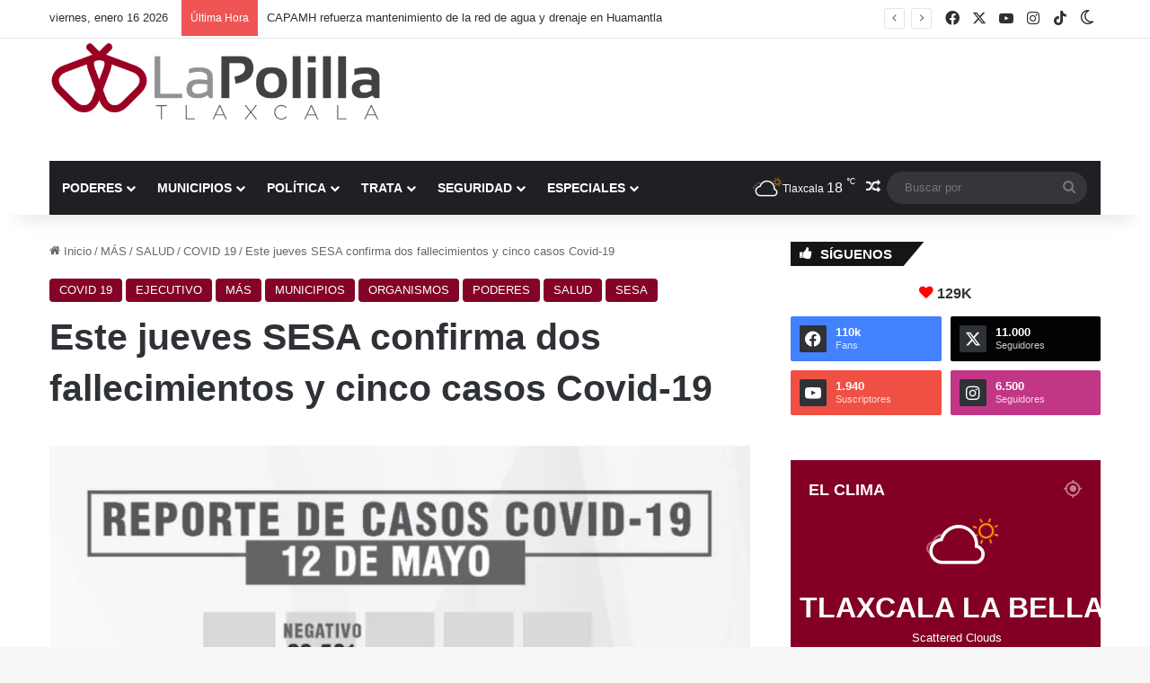

--- FILE ---
content_type: text/html; charset=UTF-8
request_url: https://lapolilla.com.mx/2021/05/13/este-jueves-sesa-confirma-dos-fallecimientos-y-cinco-casos-covid-19/
body_size: 30058
content:
<!DOCTYPE html> <html lang="es" data-skin="light" prefix="og: https://ogp.me/ns#"> <head> <meta charset="UTF-8"/> <link rel="profile" href="//gmpg.org/xfn/11"/> <meta http-equiv='x-dns-prefetch-control' content='on'> <link rel='dns-prefetch' href="//cdnjs.cloudflare.com/"/> <link rel='dns-prefetch' href="//ajax.googleapis.com/"/> <link rel='dns-prefetch' href="//fonts.googleapis.com/"/> <link rel='dns-prefetch' href="//fonts.gstatic.com/"/> <link rel='dns-prefetch' href="//s.gravatar.com/"/> <link rel='dns-prefetch' href="//www.google-analytics.com/"/> <link rel='preload' as='image' href="/wp-content/uploads/2021/01/LOGO-la-polilla-justo.png"> <link rel='preload' as='image' href="//i0.wp.com/lapolilla.com.mx/wp-content/uploads/2021/05/13052021_SESA_1-scaled.jpg?fit=749%2C1000&ssl=1"> <link rel='preload' as='font' href="/wp-content/themes/jannah/assets/fonts/tielabs-fonticon/tielabs-fonticon.woff" type='font/woff' crossorigin='anonymous'/> <link rel='preload' as='font' href="/wp-content/themes/jannah/assets/fonts/fontawesome/fa-solid-900.woff2" type='font/woff2' crossorigin='anonymous'/> <link rel='preload' as='font' href="/wp-content/themes/jannah/assets/fonts/fontawesome/fa-brands-400.woff2" type='font/woff2' crossorigin='anonymous'/> <link rel='preload' as='font' href="/wp-content/themes/jannah/assets/fonts/fontawesome/fa-regular-400.woff2" type='font/woff2' crossorigin='anonymous'/> <style id='tie-critical-css' type='text/css'>:root{--brand-color:#0669ff;--dark-brand-color:#0051cc;--bright-color:#FFF;--base-color:#2c2f34}html{-ms-touch-action:manipulation;touch-action:manipulation;-webkit-text-size-adjust:100%;-ms-text-size-adjust:100%}article,aside,details,figcaption,figure,footer,header,main,menu,nav,section,summary{display:block}audio,canvas,progress,video{display:inline-block}audio:not([controls]){display:none;height:0}progress{vertical-align:baseline}template,[hidden]{display:none}a{background-color:transparent}a:active,a:hover{outline-width:0}abbr[title]{border-bottom:none;text-decoration:underline;text-decoration:underline dotted}b,strong{font-weight:inherit}b,strong{font-weight:600}dfn{font-style:italic}mark{background-color:#ff0;color:#000}small{font-size:80%}sub,sup{font-size:75%;line-height:0;position:relative;vertical-align:baseline}sub{bottom:-0.25em}sup{top:-0.5em}img{border-style:none}svg:not(:root){overflow:hidden}figure{margin:1em 0}hr{box-sizing:content-box;height:0;overflow:visible}button,input,select,textarea{font:inherit}optgroup{font-weight:bold}button,input,select{overflow:visible}button,input,select,textarea{margin:0}button,select{text-transform:none}button,[type="button"],[type="reset"],[type="submit"]{cursor:pointer}[disabled]{cursor:default}button,html [type="button"],[type="reset"],[type="submit"]{-webkit-appearance:button}button::-moz-focus-inner,input::-moz-focus-inner{border:0;padding:0}button:-moz-focusring,input:-moz-focusring{outline:1px dotted ButtonText}fieldset{border:1px solid #c0c0c0;margin:0 2px;padding:0.35em 0.625em 0.75em}legend{box-sizing:border-box;color:inherit;display:table;max-width:100%;padding:0;white-space:normal}textarea{overflow:auto}[type="checkbox"],[type="radio"]{box-sizing:border-box;padding:0}[type="number"]::-webkit-inner-spin-button,[type="number"]::-webkit-outer-spin-button{height:auto}[type="search"]{-webkit-appearance:textfield}[type="search"]::-webkit-search-cancel-button,[type="search"]::-webkit-search-decoration{-webkit-appearance:none}*{padding:0;margin:0;list-style:none;border:0;outline:none;box-sizing:border-box}*:before,*:after{box-sizing:border-box}body{background:#F7F7F7;color:var(--base-color);font-family:-apple-system, BlinkMacSystemFont, "Segoe UI", Roboto, Oxygen, Oxygen-Sans, Ubuntu, Cantarell, "Helvetica Neue", "Open Sans", Arial, sans-serif;font-size:13px;line-height:21px}h1,h2,h3,h4,h5,h6,.the-subtitle{line-height:1.4;font-weight:600}h1{font-size:41px;font-weight:700}h2{font-size:27px}h3{font-size:23px}h4,.the-subtitle{font-size:17px}h5{font-size:13px}h6{font-size:12px}a{color:var(--base-color);text-decoration:none;transition:0.15s}.brand-title,a:hover{color:var(--brand-color)}img,object,embed{max-width:100%;height:auto}iframe{max-width:100%}p{line-height:1.7}.says,.screen-reader-text,.comment-form-comment label{clip:rect(1px, 1px, 1px, 1px);position:absolute !important;height:1px;width:1px;overflow:hidden}.stream-title{margin-bottom:3px;font-size:11px;color:#a5a5a5;display:block}.stream-item{text-align:center;position:relative;z-index:2;margin:20px 0;padding:0}.stream-item iframe{margin:0 auto}.stream-item img{max-width:100%;width:auto;height:auto;margin:0 auto;display:inline-block;vertical-align:middle}.stream-item.stream-item-above-header{margin:0}.stream-item.stream-item-between .post-item-inner{width:100%;display:block}.post-layout-8.is-header-layout-1.has-header-ad .entry-header-outer,body.post-layout-8.has-header-below-ad .entry-header-outer{padding-top:0}.stream-item-top-wrapper ~ .stream-item-below-header,.is-header-layout-1.has-header-ad.post-layout-6 .featured-area,.has-header-below-ad.post-layout-6 .featured-area{margin-top:0}.has-header-below-ad .fullwidth-entry-title.container-wrapper,.is-header-layout-1.has-header-ad .fullwidth-entry-title,.is-header-layout-1.has-header-ad .is-first-section,.has-header-below-ad .is-first-section{padding-top:0;margin-top:0}@media (max-width: 991px){body:not(.is-header-layout-1).has-header-below-ad.has-header-ad .top-nav-below .has-breaking-news{margin-bottom:20px}.has-header-ad .fullwidth-entry-title.container-wrapper,.has-header-ad.has-header-below-ad .stream-item-below-header,.single.has-header-ad:not(.has-header-below-ad) #content,.page.has-header-ad:not(.has-header-below-ad) #content{margin-top:0}.has-header-ad .is-first-section{padding-top:0}.has-header-ad:not(.has-header-below-ad) .buddypress-header-outer{margin-bottom:15px}}.has-full-width-logo .stream-item-top-wrapper,.header-layout-2 .stream-item-top-wrapper{width:100%;max-width:100%;float:none;clear:both}@media (min-width: 992px){.header-layout-2.has-normal-width-logo .stream-item-top-wrapper{margin-top:0}}.header-layout-3.no-stream-item .logo-container{width:100%;float:none}@media (min-width: 992px){.header-layout-3.has-normal-width-logo .stream-item-top img{float:right}}@media (max-width: 991px){.header-layout-3.has-normal-width-logo .stream-item-top{clear:both}}#background-stream-cover{top:0;left:0;z-index:0;overflow:hidden;width:100%;height:100%;position:fixed}@media (max-width: 768px){.hide_banner_header .stream-item-above-header,.hide_banner_top .stream-item-top-wrapper,.hide_banner_below_header .stream-item-below-header,.hide_banner_bottom .stream-item-above-footer,.hide_banner_above .stream-item-above-post,.hide_banner_above_content .stream-item-above-post-content,.hide_banner_below_content .stream-item-below-post-content,.hide_banner_below .stream-item-below-post,.hide_banner_comments .stream-item-below-post-comments,.hide_breaking_news #top-nav,.hide_sidebars .sidebar,.hide_footer_tiktok #footer-tiktok,.hide_footer_instagram #footer-instagram,.hide_footer #footer-widgets-container,.hide_copyright #site-info,.hide_breadcrumbs #breadcrumb,.hide_share_post_top .share-buttons-top,.hide_share_post_bottom .share-buttons-bottom,.hide_post_newsletter #post-newsletter,.hide_related #related-posts,.hide_read_next #read-next-block,.hide_post_authorbio .post-components .about-author,.hide_post_nav .prev-next-post-nav,.hide_back_top_button #go-to-top,.hide_read_more_buttons .more-link,.hide_inline_related_posts #inline-related-post{display:none !important}}.tie-icon:before,[class^="tie-icon-"],[class*=" tie-icon-"]{font-family:'tiefonticon' !important;speak:never;font-style:normal;font-weight:normal;font-variant:normal;text-transform:none;line-height:1;-webkit-font-smoothing:antialiased;-moz-osx-font-smoothing:grayscale;display:inline-block}body.tie-no-js a.remove,body.tie-no-js .tooltip,body.tie-no-js .woocommerce-message,body.tie-no-js .woocommerce-error,body.tie-no-js .woocommerce-info,body.tie-no-js .bbp-template-notice,body.tie-no-js .indicator-hint,body.tie-no-js .menu-counter-bubble-outer,body.tie-no-js .notifications-total-outer,body.tie-no-js .comp-sub-menu,body.tie-no-js .menu-sub-content{display:none !important}body.tie-no-js .fa,body.tie-no-js .fas,body.tie-no-js .far,body.tie-no-js .fab,body.tie-no-js .tie-icon:before,body.tie-no-js [class^="tie-icon-"],body.tie-no-js [class*=" tie-icon-"],body.tie-no-js .weather-icon{visibility:hidden !important}body.tie-no-js [class^="tie-icon-"]:before,body.tie-no-js [class*=" tie-icon-"]:before{content:"\f105"}.tie-popup,#autocomplete-suggestions{display:none}.container{margin-right:auto;margin-left:auto;padding-left:15px;padding-right:15px}.container:after{content:"";display:table;clear:both}@media (min-width: 768px){.container{width:100%}}@media (min-width: 1200px){.container{max-width:1200px}}.tie-row{margin-left:-15px;margin-right:-15px}.tie-row:after{content:"";display:table;clear:both}.tie-col-xs-1,.tie-col-sm-1,.tie-col-md-1,.tie-col-xs-2,.tie-col-sm-2,.tie-col-md-2,.tie-col-xs-3,.tie-col-sm-3,.tie-col-md-3,.tie-col-xs-4,.tie-col-sm-4,.tie-col-md-4,.tie-col-xs-5,.tie-col-sm-5,.tie-col-md-5,.tie-col-xs-6,.tie-col-sm-6,.tie-col-md-6,.tie-col-xs-7,.tie-col-sm-7,.tie-col-md-7,.tie-col-xs-8,.tie-col-sm-8,.tie-col-md-8,.tie-col-xs-9,.tie-col-sm-9,.tie-col-md-9,.tie-col-xs-10,.tie-col-sm-10,.tie-col-md-10,.tie-col-xs-11,.tie-col-sm-11,.tie-col-md-11,.tie-col-xs-12,.tie-col-sm-12,.tie-col-md-12{position:relative;min-height:1px;padding-left:15px;padding-right:15px}.tie-col-xs-1,.tie-col-xs-2,.tie-col-xs-3,.tie-col-xs-4,.tie-col-xs-5,.tie-col-xs-6,.tie-col-xs-7,.tie-col-xs-8,.tie-col-xs-9,.tie-col-xs-10,.tie-col-xs-11,.tie-col-xs-12{float:left}.tie-col-xs-1{width:8.33333%}.tie-col-xs-2{width:16.66667%}.tie-col-xs-3{width:25%}.tie-col-xs-4{width:33.33333%}.tie-col-xs-5{width:41.66667%}.tie-col-xs-6{width:50%}.tie-col-xs-7{width:58.33333%}.tie-col-xs-8{width:66.66667%}.tie-col-xs-9{width:75%}.tie-col-xs-10{width:83.33333%}.tie-col-xs-11{width:91.66667%}.tie-col-xs-12{width:100%}@media (min-width: 768px){.tie-col-sm-1,.tie-col-sm-2,.tie-col-sm-3,.tie-col-sm-4,.tie-col-sm-5,.tie-col-sm-6,.tie-col-sm-7,.tie-col-sm-8,.tie-col-sm-9,.tie-col-sm-10,.tie-col-sm-11,.tie-col-sm-12{float:left}.tie-col-sm-1{width:8.33333%}.tie-col-sm-2{width:16.66667%}.tie-col-sm-3{width:25%}.tie-col-sm-4{width:33.33333%}.tie-col-sm-5{width:41.66667%}.tie-col-sm-6{width:50%}.tie-col-sm-7{width:58.33333%}.tie-col-sm-8{width:66.66667%}.tie-col-sm-9{width:75%}.tie-col-sm-10{width:83.33333%}.tie-col-sm-11{width:91.66667%}.tie-col-sm-12{width:100%}}@media (min-width: 992px){.tie-col-md-1,.tie-col-md-2,.tie-col-md-3,.tie-col-md-4,.tie-col-md-5,.tie-col-md-6,.tie-col-md-7,.tie-col-md-8,.tie-col-md-9,.tie-col-md-10,.tie-col-md-11,.tie-col-md-12{float:left}.tie-col-md-1{width:8.33333%}.tie-col-md-2{width:16.66667%}.tie-col-md-3{width:25%}.tie-col-md-4{width:33.33333%}.tie-col-md-5{width:41.66667%}.tie-col-md-6{width:50%}.tie-col-md-7{width:58.33333%}.tie-col-md-8{width:66.66667%}.tie-col-md-9{width:75%}.tie-col-md-10{width:83.33333%}.tie-col-md-11{width:91.66667%}.tie-col-md-12{width:100%}}.tie-alignleft{float:left}.tie-alignright{float:right}.tie-aligncenter{clear:both;margin-left:auto;margin-right:auto}.fullwidth{width:100% !important}.alignleft{float:left;margin:0.375em 1.75em 1em 0}.alignright{float:right;margin:0.375em 0 1em 1.75em}.aligncenter{clear:both;display:block;margin:0 auto 1.75em;text-align:center;margin-left:auto;margin-right:auto;margin-top:6px;margin-bottom:6px}@media (max-width: 767px){.entry .alignright,.entry .alignright img,.entry .alignleft,.entry .alignleft img{float:none;clear:both;display:block;margin:0 auto 1.75em}}.clearfix:before,.clearfix:after{content:"\0020";display:block;height:0;overflow:hidden}.clearfix:after{clear:both}.tie-container,#tie-wrapper{height:100%;min-height:650px}.tie-container{position:relative;overflow:hidden}#tie-wrapper{background:#fff;position:relative;z-index:108;height:100%;margin:0 auto}.container-wrapper{background:#ffffff;border:1px solid rgba(0,0,0,0.1);border-radius:2px;padding:30px}#content{margin-top:30px}@media (max-width: 991px){#content{margin-top:15px}}.site-content{-ms-word-wrap:break-word;word-wrap:break-word}.boxed-layout #tie-wrapper,.boxed-layout .fixed-nav{max-width:1230px}.boxed-layout.wrapper-has-shadow #tie-wrapper{box-shadow:0 1px 7px rgba(171,171,171,0.5)}@media (min-width: 992px){.boxed-layout #main-nav.fixed-nav,.boxed-layout #tie-wrapper{width:95%}}@media (min-width: 992px){.framed-layout #tie-wrapper{margin-top:25px;margin-bottom:25px}}@media (min-width: 992px){.border-layout #tie-container{margin:25px}.border-layout:after,.border-layout:before{background:inherit;content:"";display:block;height:25px;left:0;bottom:0;position:fixed;width:100%;z-index:110}.border-layout:before{top:0;bottom:auto}.border-layout.admin-bar:before{top:32px}.border-layout #main-nav.fixed-nav{left:25px;right:25px;width:calc(100% - 50px)}}#header-notification-bar{background:var(--brand-color);color:#fff;position:relative;z-index:1}#header-notification-bar p a{color:#fff;text-decoration:underline}#header-notification-bar .container{display:flex;justify-content:space-between;font-size:16px;flex-wrap:wrap;align-items:center;gap:40px;min-height:65px}#header-notification-bar .container .button{font-size:14px}#header-notification-bar .container:after{display:none}@media (max-width: 991px){#header-notification-bar .container{justify-content:center;padding-top:15px;padding-bottom:15px;gap:15px;flex-direction:column}}.theme-header{background:#fff;position:relative;z-index:999}.theme-header:after{content:"";display:table;clear:both}.theme-header.has-shadow{box-shadow:rgba(0,0,0,0.1) 0px 25px 20px -20px}.theme-header.top-nav-below .top-nav{z-index:8}.is-stretch-header .container{max-width:100%}#menu-components-wrap{display:flex;justify-content:space-between;width:100%;flex-wrap:wrap}.header-layout-2 #menu-components-wrap{justify-content:center}.header-layout-4 #menu-components-wrap{justify-content:flex-start}.header-layout-4 #menu-components-wrap .main-menu-wrap{flex-grow:2}.header-layout-4 #menu-components-wrap .flex-placeholder{flex-grow:1}.logo-row{position:relative}#logo{margin-top:40px;margin-bottom:40px;display:block;float:left}#logo img{vertical-align:middle}#logo img[src*='.svg']{width:100% !important}@-moz-document url-prefix(){#logo img[src*='.svg']{height:100px}}#logo a{display:inline-block}#logo .h1-off{position:absolute;top:-9000px;left:-9000px}#logo.text-logo a{color:var(--brand-color)}#logo.text-logo a:hover{color:var(--dark-brand-color);opacity:0.8}#tie-logo-inverted,#tie-sticky-logo-inverted{display:none}.tie-skin-inverted #tie-sticky-logo-inverted,.tie-skin-inverted #tie-logo-inverted{display:block}.tie-skin-inverted #tie-sticky-logo-default,.tie-skin-inverted #tie-logo-default{display:none}.logo-text{font-size:50px;line-height:50px;font-weight:bold}@media (max-width: 670px){.logo-text{font-size:30px}}.has-full-width-logo.is-stretch-header .logo-container{padding:0}.has-full-width-logo #logo{margin:0}.has-full-width-logo #logo a,.has-full-width-logo #logo img{width:100%;height:auto;display:block}.has-full-width-logo #logo,.header-layout-2 #logo{float:none;text-align:center}.has-full-width-logo #logo img,.header-layout-2 #logo img{margin-right:auto;margin-left:auto}.has-full-width-logo .logo-container,.header-layout-2 .logo-container{width:100%;float:none}@media (max-width: 991px){#theme-header.has-normal-width-logo #logo{margin:14px 0 !important;text-align:left;line-height:1}#theme-header.has-normal-width-logo #logo img{width:auto;height:auto;max-width:190px}}@media (max-width: 479px){#theme-header.has-normal-width-logo #logo img{max-width:160px;max-height:60px !important}}@media (max-width: 991px){#theme-header.mobile-header-default:not(.header-layout-1) #logo,#theme-header.mobile-header-default.header-layout-1 .header-layout-1-logo{flex-grow:10}#theme-header.mobile-header-centered.header-layout-1 .header-layout-1-logo{width:auto !important}#theme-header.mobile-header-centered #logo{float:none;text-align:center}}.components{display:flex;align-items:center;justify-content:end}.components>li{position:relative}.components>li.social-icons-item{margin:0}.components>li>a{display:block;position:relative;width:30px;text-align:center;font-size:16px;white-space:nowrap}.components>li>a:hover,.components>li:hover>a{z-index:2}.components .avatar{border-radius:100%;position:relative;top:3px;max-width:20px}.components a.follow-btn{width:auto;padding-left:15px;padding-right:15px;overflow:hidden;font-size:12px}.components .search-bar form{width:auto;background:rgba(255,255,255,0.1);line-height:36px;border-radius:50px;position:relative}.main-nav-light .main-nav .components .search-bar form,.top-nav-light .top-nav .components .search-bar form{background:rgba(0,0,0,0.05)}.components #search-input{border:0;width:100%;background:transparent;padding:0 35px 0 20px;border-radius:0;font-size:inherit}.components #search-submit{position:absolute;right:0;top:0;width:40px;line-height:inherit;color:#777777;background:transparent;font-size:15px;padding:0;transition:color 0.15s;border:none}.components #search-submit:hover{color:var(--brand-color)}#search-submit .tie-icon-spinner{color:#fff;cursor:default;animation:tie-spin 3s infinite linear}.popup-login-icon.has-title a{width:auto;padding:0 8px}.popup-login-icon.has-title span{line-height:unset;float:left}.popup-login-icon.has-title .login-title{position:relative;font-size:13px;padding-left:4px}.weather-menu-item{display:flex;align-items:center;padding-right:5px;overflow:hidden}.weather-menu-item .weather-wrap{padding:0;overflow:inherit;line-height:23px}.weather-menu-item .weather-forecast-day{display:block;float:left;width:auto;padding:0 5px;line-height:initial}.weather-menu-item .weather-forecast-day .weather-icon{font-size:26px;margin-bottom:0}.weather-menu-item .city-data{float:left;display:block;font-size:12px}.weather-menu-item .weather-current-temp{font-size:16px;font-weight:400}.weather-menu-item .weather-current-temp sup{font-size:9px;top:-2px}.weather-menu-item .theme-notice{padding:0 10px}.components .tie-weather-widget{color:var(--base-color)}.main-nav-dark .main-nav .tie-weather-widget{color:#ffffff}.top-nav-dark .top-nav .tie-weather-widget{color:#ccc}.components .icon-basecloud-bg:after{color:#ffffff}.main-nav-dark .main-nav .icon-basecloud-bg:after{color:#1f2024}.top-nav-dark .top-nav .icon-basecloud-bg:after{color:#1f2024}.custom-menu-button{padding-right:5px}.custom-menu-button .button{font-size:13px;display:inline-block;line-height:21px;width:auto}.header-layout-1 #menu-components-wrap{display:flex;justify-content:flex-end}.header-layout-1 .main-menu-wrapper{display:table;width:100%}.header-layout-1 #logo{line-height:1;float:left;margin-top:20px;margin-bottom:20px}.header-layout-1 .header-layout-1-logo{display:table-cell;vertical-align:middle;float:none}.is-header-bg-extended #theme-header,.is-header-bg-extended #theme-header.header-layout-1 #main-nav:not(.fixed-nav){background:transparent !important;display:inline-block !important;width:100% !important;box-shadow:none !important;transition:background 0.3s}.is-header-bg-extended #theme-header:before,.is-header-bg-extended #theme-header.header-layout-1 #main-nav:not(.fixed-nav):before{content:"";position:absolute;width:100%;left:0;right:0;top:0;height:150px;background-image:linear-gradient(to top, transparent, rgba(0,0,0,0.5))}@media (max-width: 991px){.is-header-bg-extended #tie-wrapper #theme-header .logo-container:not(.fixed-nav){background:transparent;box-shadow:none;transition:background 0.3s}}.is-header-bg-extended .has-background .is-first-section{margin-top:-350px !important}.is-header-bg-extended .has-background .is-first-section>*{padding-top:350px !important}.rainbow-line{height:3px;width:100%;position:relative;z-index:2;background-image:-webkit-linear-gradient(left, #f76570 0%, #f76570 8%, #f3a46b 8%, #f3a46b 16%, #f3a46b 16%, #ffd205 16%, #ffd205 24%, #ffd205 24%, #1bbc9b 24%, #1bbc9b 25%, #1bbc9b 32%, #14b9d5 32%, #14b9d5 40%, #c377e4 40%, #c377e4 48%, #f76570 48%, #f76570 56%, #f3a46b 56%, #f3a46b 64%, #ffd205 64%, #ffd205 72%, #1bbc9b 72%, #1bbc9b 80%, #14b9d5 80%, #14b9d5 80%, #14b9d5 89%, #c377e4 89%, #c377e4 100%);background-image:linear-gradient(to right, #f76570 0%, #f76570 8%, #f3a46b 8%, #f3a46b 16%, #f3a46b 16%, #ffd205 16%, #ffd205 24%, #ffd205 24%, #1bbc9b 24%, #1bbc9b 25%, #1bbc9b 32%, #14b9d5 32%, #14b9d5 40%, #c377e4 40%, #c377e4 48%, #f76570 48%, #f76570 56%, #f3a46b 56%, #f3a46b 64%, #ffd205 64%, #ffd205 72%, #1bbc9b 72%, #1bbc9b 80%, #14b9d5 80%, #14b9d5 80%, #14b9d5 89%, #c377e4 89%, #c377e4 100%)}@media (max-width: 991px){.logo-container,.header-layout-1 .main-menu-wrapper{border-width:0;display:flex;flex-flow:row nowrap;align-items:center;justify-content:space-between}}.mobile-header-components{display:none;z-index:10;height:30px;line-height:30px;flex-wrap:nowrap;flex:1 1 0%}.mobile-header-components .components{float:none;display:flex !important;justify-content:flex-start}.mobile-header-components .components li.custom-menu-link{display:inline-block;float:none}.mobile-header-components .components li.custom-menu-link>a{width:20px;padding-bottom:15px}.mobile-header-components .components li.custom-menu-link>a .menu-counter-bubble{right:calc(50% - 10px);bottom:-10px}.header-layout-1.main-nav-dark .mobile-header-components .components li.custom-menu-link>a{color:#fff}.mobile-header-components .components .comp-sub-menu{padding:10px}.dark-skin .mobile-header-components .components .comp-sub-menu{background:#1f2024}.mobile-header-components [class^="tie-icon-"],.mobile-header-components [class*=" tie-icon-"]{font-size:18px;width:20px;height:20px;vertical-align:middle}.mobile-header-components .tie-mobile-menu-icon{font-size:20px}.mobile-header-components .tie-icon-grid-9,.mobile-header-components .tie-icon-grid-4{transform:scale(1.75)}.mobile-header-components .nav-icon{display:inline-block;width:20px;height:2px;background-color:var(--base-color);position:relative;top:-4px;transition:background 0.4s ease}.mobile-header-components .nav-icon:before,.mobile-header-components .nav-icon:after{position:absolute;right:0;background-color:var(--base-color);content:'';display:block;width:100%;height:100%;transition:transform 0.4s, background 0.4s, right .2s ease;transform:translateZ(0);backface-visibility:hidden}.mobile-header-components .nav-icon:before{transform:translateY(-7px)}.mobile-header-components .nav-icon:after{transform:translateY(7px)}.mobile-header-components .nav-icon.is-layout-2:before,.mobile-header-components .nav-icon.is-layout-2:after{width:70%;right:15%}.mobile-header-components .nav-icon.is-layout-3:after{width:60%}.mobile-header-components .nav-icon.is-layout-4:after{width:60%;right:auto;left:0}.dark-skin .mobile-header-components .nav-icon,.dark-skin .mobile-header-components .nav-icon:before,.dark-skin .mobile-header-components .nav-icon:after,.main-nav-dark.header-layout-1 .mobile-header-components .nav-icon,.main-nav-dark.header-layout-1 .mobile-header-components .nav-icon:before,.main-nav-dark.header-layout-1 .mobile-header-components .nav-icon:after{background-color:#ffffff}.dark-skin .mobile-header-components .nav-icon .menu-text,.main-nav-dark.header-layout-1 .mobile-header-components .nav-icon .menu-text{color:#ffffff}.mobile-header-components .menu-text-wrapper{white-space:nowrap;width:auto !important}.mobile-header-components .menu-text{color:var(--base-color);line-height:30px;font-size:12px;padding:0 0 0 5px;display:inline-block;transition:color 0.4s}.dark-skin .mobile-header-components .menu-text,.main-nav-dark.header-layout-1 .mobile-header-components .menu-text{color:#ffffff}#mobile-header-components-area_1 .components li.custom-menu-link>a{margin-right:15px}#mobile-header-components-area_1 .comp-sub-menu{left:0;right:auto}#mobile-header-components-area_2 .components{flex-direction:row-reverse}#mobile-header-components-area_2 .components li.custom-menu-link>a{margin-left:15px}#mobile-menu-icon:hover .nav-icon,#mobile-menu-icon:hover .nav-icon:before,#mobile-menu-icon:hover .nav-icon:after{background-color:var(--brand-color)}@media (max-width: 991px){.logo-container:before,.logo-container:after{height:1px}.mobile-components-row .logo-wrapper{height:auto !important}.mobile-components-row .logo-container,.mobile-components-row.header-layout-1 .main-menu-wrapper{flex-wrap:wrap}.mobile-components-row:not(.header-layout-1) #logo,.mobile-components-row.header-layout-1 .header-layout-1-logo{flex:1 0 100%;order:-1}.mobile-components-row .mobile-header-components{padding:5px 0;height:45px}.mobile-components-row .mobile-header-components .components li.custom-menu-link>a{padding-bottom:0}#tie-body #mobile-container,.mobile-header-components{display:block}#slide-sidebar-widgets{display:none}}.top-nav{background-color:#ffffff;position:relative;z-index:10;line-height:40px;border:1px solid rgba(0,0,0,0.1);border-width:1px 0;color:var(--base-color);clear:both}.main-nav-below.top-nav-above .top-nav{border-top-width:0}.top-nav a:not(.button):not(:hover){color:var(--base-color)}.top-nav .components>li:hover>a{color:var(--brand-color)}.top-nav .search-bar{margin-top:3px;margin-bottom:3px;line-height:34px}.topbar-wrapper{display:flex;min-height:40px}.top-nav.has-menu .topbar-wrapper,.top-nav.has-components .topbar-wrapper{display:block}.top-nav .tie-alignleft,.top-nav .tie-alignright{flex-grow:1;position:relative}.top-nav.has-breaking-news .tie-alignleft{flex:1 0 100px}.top-nav.has-breaking-news .tie-alignright{flex-grow:0;z-index:1}.top-nav.has-date-components .tie-alignleft .components>li:first-child:not(.search-bar),.top-nav.has-date-components-menu .components>li:first-child:not(.search-bar),.top-nav-boxed .top-nav.has-components .components>li:first-child:not(.search-bar){border-width:0}@media (min-width: 992px){.header-layout-1.top-nav-below:not(.has-shadow) .top-nav{border-width:0 0 1px}}.topbar-today-date{padding-right:15px;flex-shrink:0}.top-menu .menu a{padding:0 10px}.top-menu .menu li:hover>a{color:var(--brand-color)}.top-menu .menu ul{display:none;position:absolute;background:#ffffff}.top-menu .menu li:hover>ul{display:block}.top-menu .menu li{position:relative}.top-menu .menu ul.sub-menu a{width:200px;line-height:20px;padding:10px 15px}.tie-alignright .top-menu{float:right;border-width:0 1px}.top-menu .menu .tie-current-menu>a{color:var(--brand-color)}@media (min-width: 992px){.top-nav-boxed .topbar-wrapper{padding-right:15px;padding-left:15px}.top-nav-boxed .top-nav{background:transparent !important;border-width:0}.top-nav-boxed .topbar-wrapper{background:#ffffff;border:1px solid rgba(0,0,0,0.1);border-width:1px 0;width:100%}.top-nav-boxed.has-shadow.top-nav-below .topbar-wrapper,.top-nav-boxed.has-shadow.top-nav-below-main-nav .topbar-wrapper{border-bottom-width:0 !important}}.top-nav .tie-alignleft .components,.top-nav .tie-alignleft .components>li{float:left;justify-content:start}.top-nav .tie-alignleft .comp-sub-menu{right:auto;left:-1px}.top-nav-dark .top-nav{background-color:#2c2e32;color:#ccc}.top-nav-dark .top-nav *{border-color:rgba(255,255,255,0.1)}.top-nav-dark .top-nav .breaking a{color:#ccc}.top-nav-dark .top-nav .breaking a:hover{color:#ffffff}.top-nav-dark .top-nav .components>li>a,.top-nav-dark .top-nav .components>li.social-icons-item .social-link:not(:hover) span{color:#ccc}.top-nav-dark .top-nav .components>li:hover>a{color:#ffffff}.top-nav-dark .top-nav .top-menu li a{color:#ccc;border-color:rgba(255,255,255,0.04)}.top-nav-dark .top-menu ul{background:#2c2e32}.top-nav-dark .top-menu li:hover>a{background:rgba(0,0,0,0.1);color:var(--brand-color)}.top-nav-dark.top-nav-boxed .top-nav{background-color:transparent}.top-nav-dark.top-nav-boxed .topbar-wrapper{background-color:#2c2e32}.top-nav-dark.top-nav-boxed.top-nav-above.main-nav-below .topbar-wrapper{border-width:0}.top-nav-light #top-nav .weather-icon .icon-cloud,.top-nav-light #top-nav .weather-icon .icon-basecloud-bg,.top-nav-light #top-nav .weather-icon .icon-cloud-behind,.main-nav-light #main-nav .weather-icon .icon-cloud,.main-nav-light #main-nav .weather-icon .icon-basecloud-bg,.main-nav-light #main-nav .weather-icon .icon-cloud-behind{color:#d3d3d3}@media (max-width: 991px){.top-nav:not(.has-breaking-news),.topbar-today-date,.top-menu,.theme-header .components{display:none}}.breaking{display:none}.main-nav-wrapper{position:relative;z-index:4}.main-nav-below.top-nav-below-main-nav .main-nav-wrapper{z-index:9}.main-nav-above.top-nav-below .main-nav-wrapper{z-index:10}.main-nav{background-color:var(--main-nav-background);color:var(--main-nav-primary-color);position:relative;border:1px solid var(--main-nav-main-border-color);border-width:1px 0}.main-menu-wrapper{position:relative}@media (min-width: 992px){.header-menu .menu{display:flex}.header-menu .menu a{display:block;position:relative}.header-menu .menu>li>a{white-space:nowrap}.header-menu .menu .sub-menu a{padding:8px 10px}.header-menu .menu a:hover,.header-menu .menu li:hover>a{z-index:2}.header-menu .menu ul:not(.sub-menu-columns):not(.sub-menu-columns-item):not(.sub-list):not(.mega-cat-sub-categories):not(.slider-arrow-nav){box-shadow:0 2px 5px rgba(0,0,0,0.1)}.header-menu .menu ul li{position:relative}.header-menu .menu ul a{border-width:0 0 1px;transition:0.15s}.header-menu .menu ul ul{top:0;left:100%}#main-nav{z-index:9;line-height:60px}.main-menu .menu a{transition:0.15s}.main-menu .menu>li>a{padding:0 14px;font-size:14px;font-weight:700}.main-menu .menu>li>.menu-sub-content{border-top:2px solid var(--main-nav-primary-color)}.main-menu .menu>li.is-icon-only>a{padding:0 20px;line-height:inherit}.main-menu .menu>li.is-icon-only>a:before{display:none}.main-menu .menu>li.is-icon-only>a .tie-menu-icon{font-size:160%;transform:translateY(15%)}.main-menu .menu ul{line-height:20px;z-index:1}.main-menu .menu .sub-menu .tie-menu-icon,.main-menu .menu .mega-recent-featured-list .tie-menu-icon,.main-menu .menu .mega-link-column .tie-menu-icon,.main-menu .menu .mega-cat-more-links .tie-menu-icon{width:20px}.main-menu .menu-sub-content{background:var(--main-nav-background);display:none;padding:15px;width:230px;position:absolute;box-shadow:0 3px 4px rgba(0,0,0,0.2)}.main-menu .menu-sub-content a{width:200px}.main-menu ul li:hover>.menu-sub-content,.main-menu ul li[aria-expanded="true"]>ul,.main-menu ul li[aria-expanded="true"]>.mega-menu-block{display:block;z-index:1}nav.main-nav.menu-style-default .menu>li.tie-current-menu{border-bottom:5px solid var(--main-nav-primary-color);margin-bottom:-5px}nav.main-nav.menu-style-default .menu>li.tie-current-menu>a:after{content:"";width:20px;height:2px;position:absolute;margin-top:17px;left:50%;top:50%;bottom:auto;right:auto;transform:translateX(-50%) translateY(-50%);background:#2c2f34;transition:0.3s}nav.main-nav.menu-style-solid-bg .menu>li.tie-current-menu>a,nav.main-nav.menu-style-solid-bg .menu>li:hover>a{background-color:var(--main-nav-primary-color);color:var(--main-nav-contrast-primary-color)}nav.main-nav.menu-style-side-arrow .menu>li.tie-current-menu{border-bottom-color:var(--main-nav-primary-color);border-bottom-width:10px !important;border-bottom-style:solid;margin-bottom:-10px}nav.main-nav.menu-style-side-arrow .menu>li.tie-current-menu+.tie-current-menu{border-bottom:none !important}nav.main-nav.menu-style-side-arrow .menu>li.tie-current-menu+.tie-current-menu>a:after{display:none !important}nav.main-nav.menu-style-side-arrow .menu>li.tie-current-menu>a:after{position:absolute;content:"";width:0;height:0;background-color:transparent;border-top:10px solid var(--main-nav-primary-color);border-right:10px solid transparent;bottom:-10px;left:100%;filter:brightness(80%)}nav.main-nav.menu-style-side-arrow .menu>li.tie-current-menu.menu-item-has-children:hover:after,nav.main-nav.menu-style-side-arrow .menu>li.tie-current-menu.menu-item-has-children:hover>a:after,nav.main-nav.menu-style-side-arrow .menu>li.tie-current-menu.mega-menu:hover:after,nav.main-nav.menu-style-side-arrow .menu>li.tie-current-menu.mega-menu:hover>a:after{display:none}nav.main-nav.menu-style-minimal .menu>li.tie-current-menu>a,nav.main-nav.menu-style-minimal .menu>li:hover>a{color:var(--main-nav-primary-color) !important}nav.main-nav.menu-style-minimal .menu>li.tie-current-menu>a::before,nav.main-nav.menu-style-minimal .menu>li:hover>a::before{border-top-color:var(--main-nav-primary-color) !important}nav.main-nav.menu-style-border-bottom .menu>li.tie-current-menu{border-bottom:3px solid var(--main-nav-primary-color);margin-bottom:-3px}nav.main-nav.menu-style-border-top .menu>li.tie-current-menu{border-top:3px solid var(--main-nav-primary-color);margin-bottom:-3px}nav.main-nav.menu-style-line .menu>li>a:after{content:"";left:50%;top:50%;bottom:auto;right:auto;transform:translateX(-50%) translateY(-50%);height:3px;position:absolute;margin-top:14px;background:var(--main-nav-primary-color);transition:0.4s;width:0}nav.main-nav.menu-style-line .menu>li.tie-current-menu>a:after,nav.main-nav.menu-style-line .menu>li:hover>a:after{width:50%}nav.main-nav.menu-style-arrow .menu>li.tie-current-menu>a:after{border-color:#fff transparent transparent;border-top-color:var(--main-nav-primary-color);border-style:solid;border-width:7px 7px 0;display:block;height:0;left:50%;margin-left:-7px;top:0 !important;width:0;content:"";position:absolute}nav.main-nav.menu-style-vertical-line .menu>li.tie-current-menu>a:after{content:"";width:2px;height:20px;position:absolute;margin-top:17px;left:50%;right:auto;transform:translateX(-50%);bottom:0;background:var(--main-nav-primary-color)}.header-layout-1 .main-menu-wrap .menu>li:only-child:not(.mega-menu){position:relative}.header-layout-1 .main-menu-wrap .menu>li:only-child>.menu-sub-content{right:0;left:auto}.header-layout-1 .main-menu-wrap .menu>li:only-child>.menu-sub-content ul{left:auto;right:100%}nav.main-nav .components>li:hover>a{color:var(--brand-color)}.main-nav .menu ul li:hover>a:not(.megamenu-pagination),.main-nav .components li a:hover,.main-nav .menu ul li.current-menu-item:not(.mega-link-column)>a{color:var(--main-nav-primary-color)}.main-nav .menu a,.main-nav .components li a{color:var(--main-nav-text-color)}.main-nav .components li.custom-menu-button:hover a.button,.main-nav .components li a.button:hover,.main-nav .components li a.checkout-button{color:var(--main-nav-contrast-primary-color)}.main-nav-light{--main-nav-background:#FFFFFF;--main-nav-secondry-background:rgba(0,0,0,0.03);--main-nav-primary-color:var(--brand-color);--main-nav-contrast-primary-color:var(--bright-color);--main-nav-text-color:var(--base-color);--main-nav-secondry-text-color:rgba(0,0,0,0.5);--main-nav-main-border-color:rgba(0,0,0,0.1);--main-nav-secondry-border-color:rgba(0,0,0,0.08)}.main-nav-light.fixed-nav{background-color:rgba(255,255,255,0.95)}.main-nav-dark{--main-nav-background:#1f2024;--main-nav-secondry-background:rgba(0,0,0,0.2);--main-nav-primary-color:var(--brand-color);--main-nav-contrast-primary-color:var(--bright-color);--main-nav-text-color:#FFFFFF;--main-nav-secondry-text-color:rgba(225,255,255,0.5);--main-nav-main-border-color:rgba(255,255,255,0.07);--main-nav-secondry-border-color:rgba(255,255,255,0.04)}.main-nav-dark .main-nav,.main-nav-dark .main-nav ul.cats-horizontal li a{border-width:0}.main-nav-dark .main-nav.fixed-nav{background-color:rgba(31,32,36,0.95)}}@media (min-width: 992px){header .menu-item-has-children>a:before,.mega-menu>a:before{content:'';position:absolute;right:10px;top:50%;bottom:auto;transform:translateY(-50%);font-family:'tiefonticon' !important;font-style:normal;font-weight:normal;font-variant:normal;text-transform:none;content:"\f079";font-size:11px;line-height:1}header .menu-item-has-children .menu-item-has-children>a:before,.mega-menu .menu-item-has-children>a:before{content:"\f106";font-size:15px}.menu>.menu-item-has-children:not(.is-icon-only)>a,.menu .mega-menu:not(.is-icon-only)>a{padding-right:25px}}@media (min-width: 992px){.main-nav-boxed .main-nav{border-width:0}.main-nav-boxed .main-menu-wrapper{float:left;width:100%;background-color:var(--main-nav-background);padding-right:15px}.main-nav-boxed.main-nav-light .main-menu-wrapper{border:1px solid var(--main-nav-main-border-color)}.dark-skin .main-nav-boxed.main-nav-light .main-menu-wrapper{border-width:0}.main-nav-boxed.main-nav-light .fixed-nav .main-menu-wrapper{border-color:transparent}.main-nav-above.top-nav-above #main-nav:not(.fixed-nav){top:-1px}.main-nav-below.top-nav-below #main-nav:not(.fixed-nav){bottom:-1px}.dark-skin .main-nav-below.top-nav-above #main-nav{border-width:0}.dark-skin .main-nav-below.top-nav-below-main-nav #main-nav{border-top-width:0}}.main-nav-boxed .main-nav:not(.fixed-nav),.main-nav-boxed .fixed-nav .main-menu-wrapper,.theme-header:not(.main-nav-boxed) .fixed-nav .main-menu-wrapper{background:transparent !important}@media (min-width: 992px){.header-layout-1.main-nav-below.top-nav-above .main-nav{margin-top:-1px;border-top-width:0}.header-layout-1.main-nav-below.top-nav-above .breaking-title{top:0;margin-bottom:-1px}}.header-layout-1.main-nav-below.top-nav-below-main-nav .main-nav-wrapper{z-index:9}.header-layout-1.main-nav-below.top-nav-below-main-nav .main-nav{margin-bottom:-1px;bottom:0;border-top-width:0}@media (min-width: 992px){.header-layout-1.main-nav-below.top-nav-below-main-nav .top-nav{margin-top:-1px}}.header-layout-1.has-shadow:not(.top-nav-below) .main-nav{border-bottom:0}#theme-header.header-layout-1>div:only-child nav{border-width:0 !important}@media only screen and (min-width: 992px) and (max-width: 1100px){.main-nav .menu>li:not(.is-icon-only)>a{padding-left:7px;padding-right:7px}.main-nav .menu>li:not(.is-icon-only)>a:before{display:none}.main-nav .menu>li.is-icon-only>a{padding-left:15px;padding-right:15px}}.menu-tiny-label{font-size:10px;border-radius:10px;padding:2px 7px 3px;margin-left:3px;line-height:1;position:relative;top:-1px}.menu-tiny-label.menu-tiny-circle{border-radius:100%}@media (max-width: 991px){#sticky-logo{display:none}}#main-nav:not(.fixed-nav) #sticky-logo,#main-nav:not(.fixed-nav) .flex-placeholder{display:none}@media (min-width: 992px){#sticky-logo{overflow:hidden;float:left;vertical-align:middle}#sticky-logo a{line-height:1;display:inline-block}#sticky-logo img{position:relative;vertical-align:middle;padding:8px 10px;top:-1px;max-height:50px}.just-before-sticky #sticky-logo img,.header-layout-1 #sticky-logo img{padding:0}.header-layout-1:not(.has-custom-sticky-logo) #sticky-logo{display:none}.theme-header #sticky-logo img{opacity:0;visibility:hidden;width:0 !important;transform:translateY(75%);transition:transform 0.3s cubic-bezier(0.55, 0, 0.1, 1),opacity 0.6s cubic-bezier(0.55, 0, 0.1, 1)}.theme-header.header-layout-1:not(.has-custom-sticky-logo) #sticky-logo img{transition:none}.theme-header:not(.header-layout-1) #main-nav:not(.fixed-nav) #sticky-logo img{margin-left:-20px}.header-layout-1 .flex-placeholder{flex-grow:1}}.theme-header .fixed-nav{position:fixed;width:100%;top:0;bottom:auto !important;z-index:100;will-change:transform;transform:translateY(-100%);transition:transform 0.3s;box-shadow:rgba(99,99,99,0.2) 0px 2px 8px 0px;border-width:0;background-color:rgba(255,255,255,0.95)}.theme-header .fixed-nav:not(.just-before-sticky){line-height:60px !important}@media (min-width: 992px){.theme-header .fixed-nav:not(.just-before-sticky) .header-layout-1-logo{display:none}}.theme-header .fixed-nav:not(.just-before-sticky) #sticky-logo{display:block}.theme-header .fixed-nav:not(.just-before-sticky) #sticky-logo img{opacity:1;visibility:visible;width:auto !important;transform:translateY(0)}@media (min-width: 992px){.header-layout-1:not(.just-before-sticky):not(.has-custom-sticky-logo) .fixed-nav #sticky-logo{display:block}}.admin-bar .theme-header .fixed-nav{top:32px}@media (max-width: 782px){.admin-bar .theme-header .fixed-nav{top:46px}}@media (max-width: 600px){.admin-bar .theme-header .fixed-nav{top:0}}@media (min-width: 992px){.border-layout .theme-header .fixed-nav{top:25px}.border-layout.admin-bar .theme-header .fixed-nav{top:57px}}.theme-header .fixed-nav .container{opacity:0.95}.theme-header .fixed-nav .main-menu-wrapper,.theme-header .fixed-nav .main-menu{border-top:0}.theme-header .fixed-nav.fixed-unpinned:not(.default-behavior-mode) .main-menu .menu>li.tie-current-menu{border-bottom-width:0;margin-bottom:0}.theme-header .fixed-nav.unpinned-no-transition{transition:none}.theme-header .fixed-nav:not(.fixed-unpinned):not(.fixed-pinned) .tie-current-menu{border:none !important}.theme-header .fixed-pinned,.theme-header .default-behavior-mode.fixed-unpinned{transform:translate3d(0, 0, 0)}@media (max-width: 991px){.theme-header .fixed-nav{transition:none}.fixed-nav.logo-container.sticky-up,.fixed-nav.logo-container.sticky-nav-slide.sticky-down,.fixed-nav#main-nav.sticky-up,.fixed-nav#main-nav.sticky-nav-slide.sticky-down{transition:transform 0.4s ease}.sticky-type-slide .fixed-nav.logo-container.sticky-nav-slide-visible,.sticky-type-slide .fixed-nav#main-nav.sticky-nav-slide-visible{transform:translateY(0)}.fixed-nav.default-behavior-mode{transform:none !important}}@media (max-width: 991px){#tie-wrapper header#theme-header{box-shadow:none;background:transparent !important}.logo-container,.header-layout-1 .main-nav{border-width:0;box-shadow:0 3px 7px 0 rgba(0,0,0,0.1)}.header-layout-1.top-nav-below .main-nav:not(.fixed-nav){box-shadow:none}.is-header-layout-1.has-header-ad .top-nav-below .main-nav{border-bottom-width:1px}.logo-container,.header-layout-1 .main-nav{background-color:#ffffff}.dark-skin .logo-container,.main-nav-dark.header-layout-1 .main-nav{background-color:#1f2024}.dark-skin #theme-header .logo-container.fixed-nav{background-color:rgba(31,32,36,0.95)}.header-layout-1.main-nav-below.top-nav-below-main-nav .main-nav{margin-bottom:0}#sticky-nav-mask,.header-layout-1 #menu-components-wrap,.header-layout-3 .main-nav-wrapper,.header-layout-2 .main-nav-wrapper{display:none}.main-menu-wrapper .main-menu-wrap{width:100%}} </style> <meta name="google-site-verification" content="FZNvJpmyoae1CpUpVOd5euQaZqhRF_Mq4yzRPBbhWFU"/> <meta name="msvalidate.01" content="deb5e20b4c054a12976c9ae597082d5f"/> <meta name="p:domain_verify" content="ca5d28a06a3c9dd012e8e3cedd8f5933"/> <meta name="yandex-verification" content="3e01a548f6ebeee1"/> <meta name="facebook-domain-verification" content="1976603732372119"/> <title>Este jueves SESA confirma dos fallecimientos y cinco casos Covid-19 | La Polilla Tlaxcala</title> <meta name="description" content="De acuerdo con el reporte del 12 de mayo, la Secretaría de Salud del Estado (SESA) confirmó 30 personas recuperadas, dos fallecimientos y cinco casos"/> <meta name="robots" content="follow, index, max-snippet:-1, max-video-preview:-1, max-image-preview:large"/> <link rel="canonical" href="https://lapolilla.com.mx/2021/05/13/este-jueves-sesa-confirma-dos-fallecimientos-y-cinco-casos-covid-19/"/> <meta property="og:locale" content="es_ES"/> <meta property="og:type" content="article"/> <meta property="og:title" content="Este jueves SESA confirma dos fallecimientos y cinco casos Covid-19 | La Polilla Tlaxcala"/> <meta property="og:description" content="De acuerdo con el reporte del 12 de mayo, la Secretaría de Salud del Estado (SESA) confirmó 30 personas recuperadas, dos fallecimientos y cinco casos"/> <meta property="og:url" content="https://lapolilla.com.mx/2021/05/13/este-jueves-sesa-confirma-dos-fallecimientos-y-cinco-casos-covid-19/"/> <meta property="og:site_name" content="La Polilla Tlaxcala"/> <meta property="article:publisher" content="https://www.facebook.com/lapolillatlax"/> <meta property="article:author" content="https://www.facebook.com/lapolillatlax/"/> <meta property="article:tag" content="Covid-19"/> <meta property="article:tag" content="IMSS"/> <meta property="article:tag" content="ISSSTE"/> <meta property="article:tag" content="SESA"/> <meta property="article:section" content="COVID 19"/> <meta property="og:updated_time" content="2021-05-13T12:22:12-05:00"/> <meta property="og:image" content="https://i0.wp.com/lapolilla.com.mx/wp-content/uploads/2021/05/13052021_SESA_1-scaled.jpg"/> <meta property="og:image:secure_url" content="https://i0.wp.com/lapolilla.com.mx/wp-content/uploads/2021/05/13052021_SESA_1-scaled.jpg"/> <meta property="og:image:width" content="749"/> <meta property="og:image:height" content="1000"/> <meta property="og:image:alt" content="Este jueves SESA confirma dos fallecimientos y cinco casos Covid-19"/> <meta property="og:image:type" content="image/jpeg"/> <meta property="article:published_time" content="2021-05-13T12:21:29-05:00"/> <meta property="article:modified_time" content="2021-05-13T12:22:12-05:00"/> <meta name="twitter:card" content="summary_large_image"/> <meta name="twitter:title" content="Este jueves SESA confirma dos fallecimientos y cinco casos Covid-19 | La Polilla Tlaxcala"/> <meta name="twitter:description" content="De acuerdo con el reporte del 12 de mayo, la Secretaría de Salud del Estado (SESA) confirmó 30 personas recuperadas, dos fallecimientos y cinco casos"/> <meta name="twitter:site" content="@LaPolillaTlax"/> <meta name="twitter:creator" content="@LaPolillaTlax"/> <meta name="twitter:image" content="https://i0.wp.com/lapolilla.com.mx/wp-content/uploads/2021/05/13052021_SESA_1-scaled.jpg"/> <meta name="twitter:label1" content="Escrito por"/> <meta name="twitter:data1" content="Redacción La Polilla Tlaxcala"/> <meta name="twitter:label2" content="Tiempo de lectura"/> <meta name="twitter:data2" content="1 minuto"/> <script data-jetpack-boost="ignore" type="application/ld+json" class="rank-math-schema">{"@context":"https://schema.org","@graph":[{"@type":["NewsMediaOrganization","Organization"],"@id":"https://lapolilla.com.mx/#organization","name":"La Polilla Tlaxcala","url":"https://lapolilla.com.mx","sameAs":["https://www.facebook.com/lapolillatlax","https://twitter.com/LaPolillaTlax","https://www.instagram.com/lapolillatlax/","https://www.tiktok.com/@lapolillatlx","https://www.youtube.com/lapolillatvweb"],"logo":{"@type":"ImageObject","@id":"https://lapolilla.com.mx/#logo","url":"https://lapolilla.com.mx/wp-content/uploads/2021/01/LOGOsample.jpg","contentUrl":"https://lapolilla.com.mx/wp-content/uploads/2021/01/LOGOsample.jpg","caption":"La Polilla Tlaxcala","inLanguage":"es","width":"1006","height":"660"}},{"@type":"WebSite","@id":"https://lapolilla.com.mx/#website","url":"https://lapolilla.com.mx","name":"La Polilla Tlaxcala","alternateName":"Polilla Tlaxcala Noticias","publisher":{"@id":"https://lapolilla.com.mx/#organization"},"inLanguage":"es"},{"@type":"ImageObject","@id":"https://i0.wp.com/lapolilla.com.mx/wp-content/uploads/2021/05/13052021_SESA_1-scaled.jpg?fit=749%2C1000&amp;ssl=1","url":"https://i0.wp.com/lapolilla.com.mx/wp-content/uploads/2021/05/13052021_SESA_1-scaled.jpg?fit=749%2C1000&amp;ssl=1","width":"749","height":"1000","inLanguage":"es"},{"@type":"BreadcrumbList","@id":"https://lapolilla.com.mx/2021/05/13/este-jueves-sesa-confirma-dos-fallecimientos-y-cinco-casos-covid-19/#breadcrumb","itemListElement":[{"@type":"ListItem","position":"1","item":{"@id":"https://lapolilla.com.mx","name":"Inicio"}},{"@type":"ListItem","position":"2","item":{"@id":"https://lapolilla.com.mx/2021/05/13/este-jueves-sesa-confirma-dos-fallecimientos-y-cinco-casos-covid-19/","name":"Este jueves SESA confirma dos fallecimientos y cinco casos Covid-19"}}]},{"@type":"WebPage","@id":"https://lapolilla.com.mx/2021/05/13/este-jueves-sesa-confirma-dos-fallecimientos-y-cinco-casos-covid-19/#webpage","url":"https://lapolilla.com.mx/2021/05/13/este-jueves-sesa-confirma-dos-fallecimientos-y-cinco-casos-covid-19/","name":"Este jueves SESA confirma dos fallecimientos y cinco casos Covid-19 | La Polilla Tlaxcala","datePublished":"2021-05-13T12:21:29-05:00","dateModified":"2021-05-13T12:22:12-05:00","isPartOf":{"@id":"https://lapolilla.com.mx/#website"},"primaryImageOfPage":{"@id":"https://i0.wp.com/lapolilla.com.mx/wp-content/uploads/2021/05/13052021_SESA_1-scaled.jpg?fit=749%2C1000&amp;ssl=1"},"inLanguage":"es","breadcrumb":{"@id":"https://lapolilla.com.mx/2021/05/13/este-jueves-sesa-confirma-dos-fallecimientos-y-cinco-casos-covid-19/#breadcrumb"}},{"@type":"Person","@id":"https://lapolilla.com.mx/2021/05/13/este-jueves-sesa-confirma-dos-fallecimientos-y-cinco-casos-covid-19/#author","name":"Redacci\u00f3n La Polilla Tlaxcala","image":{"@type":"ImageObject","@id":"https://secure.gravatar.com/avatar/c7334dacd770b038ef302663054351fbd67e56a0a6a6eafbcbafbe42b0a78ba2?s=96&amp;d=mm&amp;r=g","url":"https://secure.gravatar.com/avatar/c7334dacd770b038ef302663054351fbd67e56a0a6a6eafbcbafbe42b0a78ba2?s=96&amp;d=mm&amp;r=g","caption":"Redacci\u00f3n La Polilla Tlaxcala","inLanguage":"es"},"sameAs":["https://lapolilla.com.mx","https://www.facebook.com/lapolillatlax/","https://twitter.com/LaPolillaTlax","https://www.instagram.com/lapolillatlx/","https://www.youtube.com/user/lapolillatvweb"],"worksFor":{"@id":"https://lapolilla.com.mx/#organization"}},{"@type":"NewsArticle","headline":"Este jueves SESA confirma dos fallecimientos y cinco casos Covid-19 | La Polilla Tlaxcala","datePublished":"2021-05-13T12:21:29-05:00","dateModified":"2021-05-13T12:22:12-05:00","author":{"@id":"https://lapolilla.com.mx/2021/05/13/este-jueves-sesa-confirma-dos-fallecimientos-y-cinco-casos-covid-19/#author","name":"Redacci\u00f3n La Polilla Tlaxcala"},"publisher":{"@id":"https://lapolilla.com.mx/#organization"},"description":"De acuerdo con el reporte del 12 de mayo, la Secretar\u00eda de Salud del Estado (SESA) confirm\u00f3 30 personas recuperadas, dos fallecimientos y cinco casos","name":"Este jueves SESA confirma dos fallecimientos y cinco casos Covid-19 | La Polilla Tlaxcala","@id":"https://lapolilla.com.mx/2021/05/13/este-jueves-sesa-confirma-dos-fallecimientos-y-cinco-casos-covid-19/#richSnippet","isPartOf":{"@id":"https://lapolilla.com.mx/2021/05/13/este-jueves-sesa-confirma-dos-fallecimientos-y-cinco-casos-covid-19/#webpage"},"image":{"@id":"https://i0.wp.com/lapolilla.com.mx/wp-content/uploads/2021/05/13052021_SESA_1-scaled.jpg?fit=749%2C1000&amp;ssl=1"},"inLanguage":"es","mainEntityOfPage":{"@id":"https://lapolilla.com.mx/2021/05/13/este-jueves-sesa-confirma-dos-fallecimientos-y-cinco-casos-covid-19/#webpage"}}]}</script> <link rel='dns-prefetch' href="//stats.wp.com/"/> <link rel='dns-prefetch' href="//v0.wordpress.com/"/> <link rel='preconnect' href="//i0.wp.com/"/> <link rel='preconnect' href="//c0.wp.com/"/> <link rel="alternate" type="application/rss+xml" title="La Polilla Tlaxcala &raquo; Feed" href="/feed/"/> <link rel="alternate" type="application/rss+xml" title="La Polilla Tlaxcala &raquo; Feed de los comentarios" href="/comments/feed/"/>  <link rel="alternate" type="application/rss+xml" title="La Polilla Tlaxcala &raquo; Comentario Este jueves SESA confirma dos fallecimientos y cinco casos Covid-19 del feed" href="feed/"/> <style type="text/css"> :root{ --tie-preset-gradient-1: linear-gradient(135deg, rgba(6, 147, 227, 1) 0%, rgb(155, 81, 224) 100%); --tie-preset-gradient-2: linear-gradient(135deg, rgb(122, 220, 180) 0%, rgb(0, 208, 130) 100%); --tie-preset-gradient-3: linear-gradient(135deg, rgba(252, 185, 0, 1) 0%, rgba(255, 105, 0, 1) 100%); --tie-preset-gradient-4: linear-gradient(135deg, rgba(255, 105, 0, 1) 0%, rgb(207, 46, 46) 100%); --tie-preset-gradient-5: linear-gradient(135deg, rgb(238, 238, 238) 0%, rgb(169, 184, 195) 100%); --tie-preset-gradient-6: linear-gradient(135deg, rgb(74, 234, 220) 0%, rgb(151, 120, 209) 20%, rgb(207, 42, 186) 40%, rgb(238, 44, 130) 60%, rgb(251, 105, 98) 80%, rgb(254, 248, 76) 100%); --tie-preset-gradient-7: linear-gradient(135deg, rgb(255, 206, 236) 0%, rgb(152, 150, 240) 100%); --tie-preset-gradient-8: linear-gradient(135deg, rgb(254, 205, 165) 0%, rgb(254, 45, 45) 50%, rgb(107, 0, 62) 100%); --tie-preset-gradient-9: linear-gradient(135deg, rgb(255, 203, 112) 0%, rgb(199, 81, 192) 50%, rgb(65, 88, 208) 100%); --tie-preset-gradient-10: linear-gradient(135deg, rgb(255, 245, 203) 0%, rgb(182, 227, 212) 50%, rgb(51, 167, 181) 100%); --tie-preset-gradient-11: linear-gradient(135deg, rgb(202, 248, 128) 0%, rgb(113, 206, 126) 100%); --tie-preset-gradient-12: linear-gradient(135deg, rgb(2, 3, 129) 0%, rgb(40, 116, 252) 100%); --tie-preset-gradient-13: linear-gradient(135deg, #4D34FA, #ad34fa); --tie-preset-gradient-14: linear-gradient(135deg, #0057FF, #31B5FF); --tie-preset-gradient-15: linear-gradient(135deg, #FF007A, #FF81BD); --tie-preset-gradient-16: linear-gradient(135deg, #14111E, #4B4462); --tie-preset-gradient-17: linear-gradient(135deg, #F32758, #FFC581); --main-nav-background: #1f2024; --main-nav-secondry-background: rgba(0,0,0,0.2); --main-nav-primary-color: #0088ff; --main-nav-contrast-primary-color: #FFFFFF; --main-nav-text-color: #FFFFFF; --main-nav-secondry-text-color: rgba(225,255,255,0.5); --main-nav-main-border-color: rgba(255,255,255,0.07); --main-nav-secondry-border-color: rgba(255,255,255,0.04); --tie-buttons-radius: 8px; } </style> <link rel="alternate" title="oEmbed (JSON)" type="application/json+oembed" href="/wp-json/oembed/1.0/embed?url=https%3A%2F%2Flapolilla.com.mx%2F2021%2F05%2F13%2Feste-jueves-sesa-confirma-dos-fallecimientos-y-cinco-casos-covid-19%2F"/> <link rel="alternate" title="oEmbed (XML)" type="text/xml+oembed" href="/wp-json/oembed/1.0/embed?url=https%3A%2F%2Flapolilla.com.mx%2F2021%2F05%2F13%2Feste-jueves-sesa-confirma-dos-fallecimientos-y-cinco-casos-covid-19%2F&#038;format=xml"/> <style> .lazyload, .lazyloading { max-width: 100%; } </style> <meta name="viewport" content="width=device-width, initial-scale=1.0"/><link rel='stylesheet' id='all-css-8bb961d3aca999cf81e4b4ee89df2036' href="/wp-content/boost-cache/static/29dc82ac22.min.css" type='text/css' media='all'/> <link rel='stylesheet' id='print-css-0bd4c0d44db07cd3084ff03ab4998b76' href="/wp-content/boost-cache/static/47d22d1f2d.min.css" type='text/css' media='print'/> <style id='tie-css-print-inline-css'> html #main-nav .main-menu > ul > li > a{text-transform: uppercase;}:root:root{--brand-color: #830024;--dark-brand-color: #510000;--bright-color: #FFFFFF;--base-color: #2c2f34;}#reading-position-indicator{box-shadow: 0 0 10px rgba( 131,0,36,0.7);}html :root:root{--brand-color: #830024;--dark-brand-color: #510000;--bright-color: #FFFFFF;--base-color: #2c2f34;}html #reading-position-indicator{box-shadow: 0 0 10px rgba( 131,0,36,0.7);}html #header-notification-bar{background: var( --tie-preset-gradient-13 );}html #header-notification-bar{--tie-buttons-color: #FFFFFF;--tie-buttons-border-color: #FFFFFF;--tie-buttons-hover-color: #e1e1e1;--tie-buttons-hover-text: #000000;}html #header-notification-bar{--tie-buttons-text: #000000;}html blockquote.quote-light,html blockquote.quote-simple,html q,html blockquote{background: #afafaf;}html q cite,html blockquote cite,html q:before,html blockquote:before,html .wp-block-quote cite,html .wp-block-quote footer{color: #0a0a0a;}html blockquote.quote-light{border-color: #0a0a0a;}html blockquote.quote-light,html blockquote.quote-simple,html q,html blockquote{color: #830024;}html .tie-cat-1110,html .tie-cat-item-1110 > span{background-color:#e67e22 !important;color:#FFFFFF !important;}html .tie-cat-1110:after{border-top-color:#e67e22 !important;}html .tie-cat-1110:hover{background-color:#c86004 !important;}html .tie-cat-1110:hover:after{border-top-color:#c86004 !important;}html .tie-cat-1111,html .tie-cat-item-1111 > span{background-color:#2ecc71 !important;color:#FFFFFF !important;}html .tie-cat-1111:after{border-top-color:#2ecc71 !important;}html .tie-cat-1111:hover{background-color:#10ae53 !important;}html .tie-cat-1111:hover:after{border-top-color:#10ae53 !important;}html .tie-cat-1112,html .tie-cat-item-1112 > span{background-color:#9b59b6 !important;color:#FFFFFF !important;}html .tie-cat-1112:after{border-top-color:#9b59b6 !important;}html .tie-cat-1112:hover{background-color:#7d3b98 !important;}html .tie-cat-1112:hover:after{border-top-color:#7d3b98 !important;}html .tie-cat-1113,html .tie-cat-item-1113 > span{background-color:#34495e !important;color:#FFFFFF !important;}html .tie-cat-1113:after{border-top-color:#34495e !important;}html .tie-cat-1113:hover{background-color:#162b40 !important;}html .tie-cat-1113:hover:after{border-top-color:#162b40 !important;}html .tie-cat-1114,html .tie-cat-item-1114 > span{background-color:#795548 !important;color:#FFFFFF !important;}html .tie-cat-1114:after{border-top-color:#795548 !important;}html .tie-cat-1114:hover{background-color:#5b372a !important;}html .tie-cat-1114:hover:after{border-top-color:#5b372a !important;}html .tie-cat-1115,html .tie-cat-item-1115 > span{background-color:#4CAF50 !important;color:#FFFFFF !important;}html .tie-cat-1115:after{border-top-color:#4CAF50 !important;}html .tie-cat-1115:hover{background-color:#2e9132 !important;}html .tie-cat-1115:hover:after{border-top-color:#2e9132 !important;}html .tie-insta-header{margin-bottom: 15px;}html .tie-insta-avatar a{width: 70px;height: 70px;display: block;position: relative;float: left;margin-right: 15px;margin-bottom: 15px;}html .tie-insta-avatar a:before{content: "";position: absolute;width: calc(100% + 6px);height: calc(100% + 6px);left: -3px;top: -3px;border-radius: 50%;background: #d6249f;background: radial-gradient(circle at 30% 107%,#fdf497 0%,#fdf497 5%,#fd5949 45%,#d6249f 60%,#285AEB 90%);}html .tie-insta-avatar a:after{position: absolute;content: "";width: calc(100% + 3px);height: calc(100% + 3px);left: -2px;top: -2px;border-radius: 50%;background: #fff;}html .dark-skin .tie-insta-avatar a:after{background: #27292d;}html .tie-insta-avatar img{border-radius: 50%;position: relative;z-index: 2;transition: all 0.25s;}html .tie-insta-avatar img:hover{box-shadow: 0px 0px 15px 0 #6b54c6;}html .tie-insta-info{font-size: 1.3em;font-weight: bold;margin-bottom: 5px;} /*# sourceURL=tie-css-print-inline-css */ </style> <link rel='stylesheet' id='wp-img-auto-sizes-contain-css' href="./" media='all'/> <style id='wp-img-auto-sizes-contain-inline-css'> img:is([sizes=auto i],[sizes^="auto," i]){contain-intrinsic-size:3000px 1500px} /*# sourceURL=wp-img-auto-sizes-contain-inline-css */ </style> <link rel='stylesheet' id='wp-block-library-css' href="./" media='all'/> <style id='wp-block-library-inline-css'> :root{--wp-block-synced-color:#7a00df;--wp-block-synced-color--rgb:122,0,223;--wp-bound-block-color:var(--wp-block-synced-color);--wp-editor-canvas-background:#ddd;--wp-admin-theme-color:#007cba;--wp-admin-theme-color--rgb:0,124,186;--wp-admin-theme-color-darker-10:#006ba1;--wp-admin-theme-color-darker-10--rgb:0,107,160.5;--wp-admin-theme-color-darker-20:#005a87;--wp-admin-theme-color-darker-20--rgb:0,90,135;--wp-admin-border-width-focus:2px}@media (min-resolution:192dpi){:root{--wp-admin-border-width-focus:1.5px}}.wp-element-button{cursor:pointer}:root .has-very-light-gray-background-color{background-color:#eee}:root .has-very-dark-gray-background-color{background-color:#313131}:root .has-very-light-gray-color{color:#eee}:root .has-very-dark-gray-color{color:#313131}:root .has-vivid-green-cyan-to-vivid-cyan-blue-gradient-background{background:linear-gradient(135deg,#00d084,#0693e3)}:root .has-purple-crush-gradient-background{background:linear-gradient(135deg,#34e2e4,#4721fb 50%,#ab1dfe)}:root .has-hazy-dawn-gradient-background{background:linear-gradient(135deg,#faaca8,#dad0ec)}:root .has-subdued-olive-gradient-background{background:linear-gradient(135deg,#fafae1,#67a671)}:root .has-atomic-cream-gradient-background{background:linear-gradient(135deg,#fdd79a,#004a59)}:root .has-nightshade-gradient-background{background:linear-gradient(135deg,#330968,#31cdcf)}:root .has-midnight-gradient-background{background:linear-gradient(135deg,#020381,#2874fc)}:root{--wp--preset--font-size--normal:16px;--wp--preset--font-size--huge:42px}.has-regular-font-size{font-size:1em}.has-larger-font-size{font-size:2.625em}.has-normal-font-size{font-size:var(--wp--preset--font-size--normal)}.has-huge-font-size{font-size:var(--wp--preset--font-size--huge)}.has-text-align-center{text-align:center}.has-text-align-left{text-align:left}.has-text-align-right{text-align:right}.has-fit-text{white-space:nowrap!important}#end-resizable-editor-section{display:none}.aligncenter{clear:both}.items-justified-left{justify-content:flex-start}.items-justified-center{justify-content:center}.items-justified-right{justify-content:flex-end}.items-justified-space-between{justify-content:space-between}.screen-reader-text{border:0;clip-path:inset(50%);height:1px;margin:-1px;overflow:hidden;padding:0;position:absolute;width:1px;word-wrap:normal!important}.screen-reader-text:focus{background-color:#ddd;clip-path:none;color:#444;display:block;font-size:1em;height:auto;left:5px;line-height:normal;padding:15px 23px 14px;text-decoration:none;top:5px;width:auto;z-index:100000}html :where(.has-border-color){border-style:solid}html :where([style*=border-top-color]){border-top-style:solid}html :where([style*=border-right-color]){border-right-style:solid}html :where([style*=border-bottom-color]){border-bottom-style:solid}html :where([style*=border-left-color]){border-left-style:solid}html :where([style*=border-width]){border-style:solid}html :where([style*=border-top-width]){border-top-style:solid}html :where([style*=border-right-width]){border-right-style:solid}html :where([style*=border-bottom-width]){border-bottom-style:solid}html :where([style*=border-left-width]){border-left-style:solid}html :where(img[class*=wp-image-]){height:auto;max-width:100%}:where(figure){margin:0 0 1em}html :where(.is-position-sticky){--wp-admin--admin-bar--position-offset:var(--wp-admin--admin-bar--height,0px)}@media screen and (max-width:600px){html :where(.is-position-sticky){--wp-admin--admin-bar--position-offset:0px}} /*# sourceURL=wp-block-library-inline-css */ </style><link rel='stylesheet' id='wp-block-paragraph-css' href="./" media='all'/> <style id='wp-block-paragraph-inline-css'> .is-small-text{font-size:.875em}.is-regular-text{font-size:1em}.is-large-text{font-size:2.25em}.is-larger-text{font-size:3em}.has-drop-cap:not(:focus):first-letter{float:left;font-size:8.4em;font-style:normal;font-weight:100;line-height:.68;margin:.05em .1em 0 0;text-transform:uppercase}body.rtl .has-drop-cap:not(:focus):first-letter{float:none;margin-left:.1em}p.has-drop-cap.has-background{overflow:hidden}:root :where(p.has-background){padding:1.25em 2.375em}:where(p.has-text-color:not(.has-link-color)) a{color:inherit}p.has-text-align-left[style*="writing-mode:vertical-lr"],p.has-text-align-right[style*="writing-mode:vertical-rl"]{rotate:180deg} /*# sourceURL=https://lapolilla.com.mx/wp-includes/blocks/paragraph/style.min.css */ </style> <link rel='stylesheet' id='wp-block-paragraph-theme-css' href="./" media='all'/> <link rel='stylesheet' id='global-styles-css' href="./" media='all'/> <style id='global-styles-inline-css'> :root{--wp--preset--aspect-ratio--square: 1;--wp--preset--aspect-ratio--4-3: 4/3;--wp--preset--aspect-ratio--3-4: 3/4;--wp--preset--aspect-ratio--3-2: 3/2;--wp--preset--aspect-ratio--2-3: 2/3;--wp--preset--aspect-ratio--16-9: 16/9;--wp--preset--aspect-ratio--9-16: 9/16;--wp--preset--color--black: #000000;--wp--preset--color--cyan-bluish-gray: #abb8c3;--wp--preset--color--white: #ffffff;--wp--preset--color--pale-pink: #f78da7;--wp--preset--color--vivid-red: #cf2e2e;--wp--preset--color--luminous-vivid-orange: #ff6900;--wp--preset--color--luminous-vivid-amber: #fcb900;--wp--preset--color--light-green-cyan: #7bdcb5;--wp--preset--color--vivid-green-cyan: #00d084;--wp--preset--color--pale-cyan-blue: #8ed1fc;--wp--preset--color--vivid-cyan-blue: #0693e3;--wp--preset--color--vivid-purple: #9b51e0;--wp--preset--color--global-color: #830024;--wp--preset--gradient--vivid-cyan-blue-to-vivid-purple: linear-gradient(135deg,rgb(6,147,227) 0%,rgb(155,81,224) 100%);--wp--preset--gradient--light-green-cyan-to-vivid-green-cyan: linear-gradient(135deg,rgb(122,220,180) 0%,rgb(0,208,130) 100%);--wp--preset--gradient--luminous-vivid-amber-to-luminous-vivid-orange: linear-gradient(135deg,rgb(252,185,0) 0%,rgb(255,105,0) 100%);--wp--preset--gradient--luminous-vivid-orange-to-vivid-red: linear-gradient(135deg,rgb(255,105,0) 0%,rgb(207,46,46) 100%);--wp--preset--gradient--very-light-gray-to-cyan-bluish-gray: linear-gradient(135deg,rgb(238,238,238) 0%,rgb(169,184,195) 100%);--wp--preset--gradient--cool-to-warm-spectrum: linear-gradient(135deg,rgb(74,234,220) 0%,rgb(151,120,209) 20%,rgb(207,42,186) 40%,rgb(238,44,130) 60%,rgb(251,105,98) 80%,rgb(254,248,76) 100%);--wp--preset--gradient--blush-light-purple: linear-gradient(135deg,rgb(255,206,236) 0%,rgb(152,150,240) 100%);--wp--preset--gradient--blush-bordeaux: linear-gradient(135deg,rgb(254,205,165) 0%,rgb(254,45,45) 50%,rgb(107,0,62) 100%);--wp--preset--gradient--luminous-dusk: linear-gradient(135deg,rgb(255,203,112) 0%,rgb(199,81,192) 50%,rgb(65,88,208) 100%);--wp--preset--gradient--pale-ocean: linear-gradient(135deg,rgb(255,245,203) 0%,rgb(182,227,212) 50%,rgb(51,167,181) 100%);--wp--preset--gradient--electric-grass: linear-gradient(135deg,rgb(202,248,128) 0%,rgb(113,206,126) 100%);--wp--preset--gradient--midnight: linear-gradient(135deg,rgb(2,3,129) 0%,rgb(40,116,252) 100%);--wp--preset--font-size--small: 13px;--wp--preset--font-size--medium: 20px;--wp--preset--font-size--large: 36px;--wp--preset--font-size--x-large: 42px;--wp--preset--spacing--20: 0.44rem;--wp--preset--spacing--30: 0.67rem;--wp--preset--spacing--40: 1rem;--wp--preset--spacing--50: 1.5rem;--wp--preset--spacing--60: 2.25rem;--wp--preset--spacing--70: 3.38rem;--wp--preset--spacing--80: 5.06rem;--wp--preset--shadow--natural: 6px 6px 9px rgba(0, 0, 0, 0.2);--wp--preset--shadow--deep: 12px 12px 50px rgba(0, 0, 0, 0.4);--wp--preset--shadow--sharp: 6px 6px 0px rgba(0, 0, 0, 0.2);--wp--preset--shadow--outlined: 6px 6px 0px -3px rgb(255, 255, 255), 6px 6px rgb(0, 0, 0);--wp--preset--shadow--crisp: 6px 6px 0px rgb(0, 0, 0);}:where(.is-layout-flex){gap: 0.5em;}:where(.is-layout-grid){gap: 0.5em;}body .is-layout-flex{display: flex;}.is-layout-flex{flex-wrap: wrap;align-items: center;}.is-layout-flex > :is(*, div){margin: 0;}body .is-layout-grid{display: grid;}.is-layout-grid > :is(*, div){margin: 0;}:where(.wp-block-columns.is-layout-flex){gap: 2em;}:where(.wp-block-columns.is-layout-grid){gap: 2em;}:where(.wp-block-post-template.is-layout-flex){gap: 1.25em;}:where(.wp-block-post-template.is-layout-grid){gap: 1.25em;}.has-black-color{color: var(--wp--preset--color--black) !important;}.has-cyan-bluish-gray-color{color: var(--wp--preset--color--cyan-bluish-gray) !important;}.has-white-color{color: var(--wp--preset--color--white) !important;}.has-pale-pink-color{color: var(--wp--preset--color--pale-pink) !important;}.has-vivid-red-color{color: var(--wp--preset--color--vivid-red) !important;}.has-luminous-vivid-orange-color{color: var(--wp--preset--color--luminous-vivid-orange) !important;}.has-luminous-vivid-amber-color{color: var(--wp--preset--color--luminous-vivid-amber) !important;}.has-light-green-cyan-color{color: var(--wp--preset--color--light-green-cyan) !important;}.has-vivid-green-cyan-color{color: var(--wp--preset--color--vivid-green-cyan) !important;}.has-pale-cyan-blue-color{color: var(--wp--preset--color--pale-cyan-blue) !important;}.has-vivid-cyan-blue-color{color: var(--wp--preset--color--vivid-cyan-blue) !important;}.has-vivid-purple-color{color: var(--wp--preset--color--vivid-purple) !important;}.has-black-background-color{background-color: var(--wp--preset--color--black) !important;}.has-cyan-bluish-gray-background-color{background-color: var(--wp--preset--color--cyan-bluish-gray) !important;}.has-white-background-color{background-color: var(--wp--preset--color--white) !important;}.has-pale-pink-background-color{background-color: var(--wp--preset--color--pale-pink) !important;}.has-vivid-red-background-color{background-color: var(--wp--preset--color--vivid-red) !important;}.has-luminous-vivid-orange-background-color{background-color: var(--wp--preset--color--luminous-vivid-orange) !important;}.has-luminous-vivid-amber-background-color{background-color: var(--wp--preset--color--luminous-vivid-amber) !important;}.has-light-green-cyan-background-color{background-color: var(--wp--preset--color--light-green-cyan) !important;}.has-vivid-green-cyan-background-color{background-color: var(--wp--preset--color--vivid-green-cyan) !important;}.has-pale-cyan-blue-background-color{background-color: var(--wp--preset--color--pale-cyan-blue) !important;}.has-vivid-cyan-blue-background-color{background-color: var(--wp--preset--color--vivid-cyan-blue) !important;}.has-vivid-purple-background-color{background-color: var(--wp--preset--color--vivid-purple) !important;}.has-black-border-color{border-color: var(--wp--preset--color--black) !important;}.has-cyan-bluish-gray-border-color{border-color: var(--wp--preset--color--cyan-bluish-gray) !important;}.has-white-border-color{border-color: var(--wp--preset--color--white) !important;}.has-pale-pink-border-color{border-color: var(--wp--preset--color--pale-pink) !important;}.has-vivid-red-border-color{border-color: var(--wp--preset--color--vivid-red) !important;}.has-luminous-vivid-orange-border-color{border-color: var(--wp--preset--color--luminous-vivid-orange) !important;}.has-luminous-vivid-amber-border-color{border-color: var(--wp--preset--color--luminous-vivid-amber) !important;}.has-light-green-cyan-border-color{border-color: var(--wp--preset--color--light-green-cyan) !important;}.has-vivid-green-cyan-border-color{border-color: var(--wp--preset--color--vivid-green-cyan) !important;}.has-pale-cyan-blue-border-color{border-color: var(--wp--preset--color--pale-cyan-blue) !important;}.has-vivid-cyan-blue-border-color{border-color: var(--wp--preset--color--vivid-cyan-blue) !important;}.has-vivid-purple-border-color{border-color: var(--wp--preset--color--vivid-purple) !important;}.has-vivid-cyan-blue-to-vivid-purple-gradient-background{background: var(--wp--preset--gradient--vivid-cyan-blue-to-vivid-purple) !important;}.has-light-green-cyan-to-vivid-green-cyan-gradient-background{background: var(--wp--preset--gradient--light-green-cyan-to-vivid-green-cyan) !important;}.has-luminous-vivid-amber-to-luminous-vivid-orange-gradient-background{background: var(--wp--preset--gradient--luminous-vivid-amber-to-luminous-vivid-orange) !important;}.has-luminous-vivid-orange-to-vivid-red-gradient-background{background: var(--wp--preset--gradient--luminous-vivid-orange-to-vivid-red) !important;}.has-very-light-gray-to-cyan-bluish-gray-gradient-background{background: var(--wp--preset--gradient--very-light-gray-to-cyan-bluish-gray) !important;}.has-cool-to-warm-spectrum-gradient-background{background: var(--wp--preset--gradient--cool-to-warm-spectrum) !important;}.has-blush-light-purple-gradient-background{background: var(--wp--preset--gradient--blush-light-purple) !important;}.has-blush-bordeaux-gradient-background{background: var(--wp--preset--gradient--blush-bordeaux) !important;}.has-luminous-dusk-gradient-background{background: var(--wp--preset--gradient--luminous-dusk) !important;}.has-pale-ocean-gradient-background{background: var(--wp--preset--gradient--pale-ocean) !important;}.has-electric-grass-gradient-background{background: var(--wp--preset--gradient--electric-grass) !important;}.has-midnight-gradient-background{background: var(--wp--preset--gradient--midnight) !important;}.has-small-font-size{font-size: var(--wp--preset--font-size--small) !important;}.has-medium-font-size{font-size: var(--wp--preset--font-size--medium) !important;}.has-large-font-size{font-size: var(--wp--preset--font-size--large) !important;}.has-x-large-font-size{font-size: var(--wp--preset--font-size--x-large) !important;} /*# sourceURL=global-styles-inline-css */ </style> <link rel='stylesheet' id='core-block-supports-duotone-css' href="./" media='all'/> <link rel='stylesheet' id='classic-theme-styles-css' href="./" media='all'/> <style id='classic-theme-styles-inline-css'> /*! This file is auto-generated */ .wp-block-button__link{color:#fff;background-color:#32373c;border-radius:9999px;box-shadow:none;text-decoration:none;padding:calc(.667em + 2px) calc(1.333em + 2px);font-size:1.125em}.wp-block-file__button{background:#32373c;color:#fff;text-decoration:none} /*# sourceURL=/wp-includes/css/classic-themes.min.css */ </style>   <link rel="https://api.w.org/" href="/wp-json/"/><link rel="alternate" title="JSON" type="application/json" href="/wp-json/wp/v2/posts/4682"/><meta name="generator" content="WordPress 6.9"/> <link rel='shortlink' href="//wp.me/p4DIZ2-1dw"/>  <style>html:not(.dark-skin) .light-skin{--wmvp-playlist-head-bg: var(--brand-color);--wmvp-playlist-head-color: var(--bright-color);--wmvp-current-video-bg: #f2f4f5;--wmvp-current-video-color: #000;--wmvp-playlist-bg: #fff;--wmvp-playlist-color: #000;--wmvp-playlist-outer-border: 1px solid rgba(0,0,0,0.07);--wmvp-playlist-inner-border-color: rgba(0,0,0,0.07);}</style><style>.dark-skin{--wmvp-playlist-head-bg: #131416;--wmvp-playlist-head-color: #fff;--wmvp-current-video-bg: #24262a;--wmvp-current-video-color: #fff;--wmvp-playlist-bg: #1a1b1f;--wmvp-playlist-color: #fff;--wmvp-playlist-outer-border: 1px solid rgba(0,0,0,0.07);--wmvp-playlist-inner-border-color: rgba(255,255,255,0.05);}</style> <style>img#wpstats{display:none}</style>  <style> .no-js img.lazyload { display: none; } figure.wp-block-image img.lazyloading { min-width: 150px; } .lazyload, .lazyloading { --smush-placeholder-width: 100px; --smush-placeholder-aspect-ratio: 1/1; width: var(--smush-image-width, var(--smush-placeholder-width)) !important; aspect-ratio: var(--smush-image-aspect-ratio, var(--smush-placeholder-aspect-ratio)) !important; } .lazyload, .lazyloading { opacity: 0; } .lazyloaded { opacity: 1; transition: opacity 400ms; transition-delay: 0ms; } </style> <meta http-equiv="X-UA-Compatible" content="IE=edge"> <link rel="amphtml" href="?amp=1"><link rel="icon" href="//i0.wp.com/lapolilla.com.mx/wp-content/uploads/2021/01/cropped-cropped-LOGO-la-polilla-chico-png.png?fit=32%2C32&#038;ssl=1" sizes="32x32"/> <link rel="icon" href="//i0.wp.com/lapolilla.com.mx/wp-content/uploads/2021/01/cropped-cropped-LOGO-la-polilla-chico-png.png?fit=192%2C192&#038;ssl=1" sizes="192x192"/> <link rel="apple-touch-icon" href="//i0.wp.com/lapolilla.com.mx/wp-content/uploads/2021/01/cropped-cropped-LOGO-la-polilla-chico-png.png?fit=180%2C180&#038;ssl=1"/> <meta name="msapplication-TileImage" content="https://i0.wp.com/lapolilla.com.mx/wp-content/uploads/2021/01/cropped-cropped-LOGO-la-polilla-chico-png.png?fit=270%2C270&#038;ssl=1"/> </head> <body id="tie-body" class="wp-singular post-template-default single single-post postid-4682 single-format-standard wp-theme-jannah tie-no-js wrapper-has-shadow block-head-4 block-head-6 magazine2 is-thumb-overlay-disabled is-desktop is-header-layout-3 has-header-ad sidebar-right has-sidebar post-layout-1 narrow-title-narrow-media post-meta-column has-mobile-share hide_share_post_top hide_share_post_bottom"> <div class="background-overlay"> <div id="tie-container" class="site tie-container"> <div id="tie-wrapper"> <header id="theme-header" class="theme-header header-layout-3 main-nav-dark main-nav-default-dark main-nav-below main-nav-boxed has-stream-item top-nav-active top-nav-light top-nav-default-light top-nav-above has-shadow has-normal-width-logo mobile-header-default"> <nav id="top-nav" class="has-date-breaking-components top-nav header-nav has-breaking-news" aria-label="Menú de Navegación secundario"> <div class="container"> <div class="topbar-wrapper"> <div class="topbar-today-date"> viernes, enero 16 2026 </div> <div class="tie-alignleft"> <div class="breaking controls-is-active"> <span class="breaking-title"> <span class="tie-icon-bolt breaking-icon" aria-hidden="true"></span> <span class="breaking-title-text">Última Hora</span> </span> <ul id="breaking-news-in-header" class="breaking-news" data-type="slideLeft" data-arrows="true"> <li class="news-item"> <a href="/2026/01/16/capamh-refuerza-mantenimiento-de-la-red-de-agua-y-drenaje-en-huamantla/">CAPAMH refuerza mantenimiento de la red de agua y drenaje en Huamantla</a> </li> <li class="news-item"> <a href="/2026/01/16/huamantla-ofrece-descuentos-para-recuperar-garantias-de-transito/">Huamantla ofrece descuentos para recuperar garantías de tránsito</a> </li> <li class="news-item"> <a href="/2026/01/16/brigadas-municipales-refuerzan-mantenimiento-urbano-diario-en-huamantla/">Brigadas municipales refuerzan mantenimiento urbano diario en Huamantla</a> </li> <li class="news-item"> <a href="/2026/01/16/pago-predial-garantiza-certeza-patrimonial-en-huamantla/">Pago predial garantiza certeza patrimonial en Huamantla</a> </li> <li class="news-item"> <a href="/2026/01/16/tlaxcala-y-puebla-refuerzan-vigilancia-con-operativo-cero-tolerancia-2026/">Tlaxcala y Puebla refuerzan vigilancia con Operativo Cero Tolerancia 2026</a> </li> <li class="news-item"> <a href="/2026/01/15/congreso-inicia-el-segundo-periodo-ordinario-del-ano-legislativo/">Congreso inicia el Segundo Periodo Ordinario del Año Legislativo</a> </li> <li class="news-item"> <a href="/2026/01/15/tsje-realiza-primera-reunion-para-implementar-el-nuevo-codigo-civil-y-familiar/">TSJE realiza primera reunión para implementar el nuevo Código Civil y Familiar</a> </li> <li class="news-item"> <a href="/2026/01/15/congreso-recibe-el-informe-anual-del-ite/">Congreso recibe el Informe Anual del ITE</a> </li> <li class="news-item"> <a href="/2026/01/15/renivelan-adoquines-en-ocotlan-para-mejorar-seguridad-vial/">Renivelan adoquines en Ocotlán para mejorar seguridad vial</a> </li> <li class="news-item"> <a href="/2026/01/15/septima-techumbre-escolar-beneficiara-a-mas-de-3500-estudiantes-en-chiautempan/">Séptima techumbre escolar beneficiará a más de 3,500 estudiantes en Chiautempan</a> </li> </ul> </div> </div> <div class="tie-alignright"> <ul class="components"> <li class="social-icons-item"><a class="social-link facebook-social-icon" rel="external noopener nofollow" target="_blank" href="//www.facebook.com/lapolillatlax"><span class="tie-social-icon tie-icon-facebook"></span><span class="screen-reader-text">Facebook</span></a></li><li class="social-icons-item"><a class="social-link twitter-social-icon" rel="external noopener nofollow" target="_blank" href="//x.com/LaPolillaMX"><span class="tie-social-icon tie-icon-twitter"></span><span class="screen-reader-text">X</span></a></li><li class="social-icons-item"><a class="social-link youtube-social-icon" rel="external noopener nofollow" target="_blank" href="//www.youtube.com/lapolillatvweb"><span class="tie-social-icon tie-icon-youtube"></span><span class="screen-reader-text">YouTube</span></a></li><li class="social-icons-item"><a class="social-link instagram-social-icon" rel="external noopener nofollow" target="_blank" href="//www.instagram.com/lapolillaMX/"><span class="tie-social-icon tie-icon-instagram"></span><span class="screen-reader-text">Instagram</span></a></li><li class="social-icons-item"><a class="social-link tiktok-social-icon" rel="external noopener nofollow" target="_blank" href="//www.tiktok.com/@lapolillamx"><span class="tie-social-icon tie-icon-tiktok"></span><span class="screen-reader-text">TikTok</span></a></li> <li class="skin-icon menu-item custom-menu-link"> <a href="#" class="change-skin" title="Switch skin"> <span class="tie-icon-moon change-skin-icon" aria-hidden="true"></span> <span class="screen-reader-text">Switch skin</span> </a> </li> </ul> </div> </div> </div> </nav> <div class="container header-container"> <div class="tie-row logo-row"> <div class="logo-wrapper"> <div class="tie-col-md-4 logo-container clearfix"> <div id="mobile-header-components-area_1" class="mobile-header-components"><ul class="components"><li class="mobile-component_menu custom-menu-link"><a href="#" id="mobile-menu-icon"><span class="tie-mobile-menu-icon nav-icon is-layout-2"></span><span class="screen-reader-text">Menú</span></a></li></ul></div> <div id="logo" class="image-logo" style="margin-top: 2px; margin-bottom: -1px;"> <a title="La Polilla Tlaxcala" href="/"> <picture id="tie-logo-default" class="tie-logo-default tie-logo-picture"> <source class="tie-logo-source-default tie-logo-source" data-srcset="https://lapolilla.com.mx/wp-content/uploads/2021/01/cropped-LOGO-la-polilla.png" media="(max-width:991px)"> <source class="tie-logo-source-default tie-logo-source" data-srcset="https://lapolilla.com.mx/wp-content/uploads/2021/01/LOGO-la-polilla-justo.png"> <img class="tie-logo-img-default tie-logo-img lazyload" data-src="/wp-content/uploads/2021/01/LOGO-la-polilla-justo.png" alt="La Polilla Tlaxcala" width="607" height="150" style="--smush-placeholder-width: 607px; --smush-placeholder-aspect-ratio: 607/150;max-height:150px; width: auto;" src="[data-uri]"/> </picture> <picture id="tie-logo-inverted" class="tie-logo-inverted tie-logo-picture"> <source class="tie-logo-source-inverted tie-logo-source" id="tie-logo-inverted-source" data-srcset="https://lapolilla.com.mx/wp-content/uploads/2021/06/LOGO-la-polilla-blanco-.png"> <img class="tie-logo-img-inverted tie-logo-img lazyload" id="tie-logo-inverted-img" data-src="/wp-content/uploads/2021/06/LOGO-la-polilla-blanco-.png" alt="La Polilla Tlaxcala" width="607" height="150" style="--smush-placeholder-width: 607px; --smush-placeholder-aspect-ratio: 607/150;max-height:150px; width: auto;" src="[data-uri]"/> </picture> </a> </div> <div id="mobile-header-components-area_2" class="mobile-header-components"><ul class="components"><li class="mobile-component_search custom-menu-link"> <a href="#" class="tie-search-trigger-mobile"> <span class="tie-icon-search tie-search-icon" aria-hidden="true"></span> <span class="screen-reader-text">Buscar por</span> </a> </li></ul></div> </div> </div> <div class="tie-col-md-8 stream-item stream-item-top-wrapper"><div class="stream-item-top"><div class="stream-item-size"> <ins class="adsbygoogle" style="display:inline-block;width:728px;height:90px" data-ad-client="ca-pub-0169650100407404" data-ad-slot="9901345480"></ins> </div></div></div> </div> </div> <div class="main-nav-wrapper"> <nav id="main-nav" class="main-nav header-nav menu-style-solid-bg menu-style-side-arrow" aria-label="Menú de Navegación principal"> <div class="container"> <div class="main-menu-wrapper"> <div id="menu-components-wrap"> <div id="sticky-logo" class="image-logo"> <a title="La Polilla Tlaxcala" href="/"> <picture id="tie-sticky-logo-default" class="tie-logo-default tie-logo-picture"> <source class="tie-logo-source-default tie-logo-source" data-srcset="https://lapolilla.com.mx/wp-content/uploads/2021/01/LOGO-la-polilla-justo.png"> <img class="tie-logo-img-default tie-logo-img lazyload" data-src="/wp-content/uploads/2021/01/LOGO-la-polilla-justo.png" alt="La Polilla Tlaxcala" src="[data-uri]" style="--smush-placeholder-width: 607px; --smush-placeholder-aspect-ratio: 607/150;"/> </picture> <picture id="tie-sticky-logo-inverted" class="tie-logo-inverted tie-logo-picture"> <source class="tie-logo-source-inverted tie-logo-source" id="tie-logo-inverted-source" data-srcset="https://lapolilla.com.mx/wp-content/uploads/2021/06/LOGO-la-polilla-blanco-.png"> <img class="tie-logo-img-inverted tie-logo-img lazyload" id="tie-logo-inverted-img" data-src="/wp-content/uploads/2021/06/LOGO-la-polilla-blanco-.png" alt="La Polilla Tlaxcala" src="[data-uri]" style="--smush-placeholder-width: 1000px; --smush-placeholder-aspect-ratio: 1000/329;"/> </picture> </a> </div> <div class="flex-placeholder"></div> <div class="main-menu main-menu-wrap"> <div id="main-nav-menu" class="main-menu header-menu"><ul id="menu-principal-la-polilla" class="menu"><li id="menu-item-8293" class="menu-item menu-item-type-taxonomy menu-item-object-category current-post-ancestor current-menu-parent current-post-parent menu-item-8293 mega-menu mega-cat mega-menu-posts " data-id="41"><a href="/poderes/">PODERES</a> <div class="mega-menu-block menu-sub-content"> <div class="mega-menu-content"> <div class="mega-cat-wrapper"> <ul class="mega-cat-sub-categories cats-horizontal"> <li class="mega-all-link"><a href="/poderes/" class="is-active is-loaded mega-sub-cat" data-id="41">Todos</a></li> <li class="mega-sub-cat-47"><a href="/poderes/ejecutivo/" class="mega-sub-cat" data-id="47">EJECUTIVO</a></li> <li class="mega-sub-cat-146"><a href="/poderes/gobierno-de-mexico/" class="mega-sub-cat" data-id="146">GOBIERNO DE MÉXICO</a></li> <li class="mega-sub-cat-145"><a href="/poderes/judicial/" class="mega-sub-cat" data-id="145">JUDICIAL</a></li> <li class="mega-sub-cat-144"><a href="/poderes/legislativo/" class="mega-sub-cat" data-id="144">LEGISLATIVO</a></li> </ul> <div class="mega-cat-content mega-cat-sub-exists horizontal-posts"> <div class="mega-ajax-content mega-cat-posts-container clearfix"> </div> </div> </div> </div> </div> </li> <li id="menu-item-8292" class="menu-item menu-item-type-taxonomy menu-item-object-category current-post-ancestor current-menu-parent current-post-parent menu-item-8292 mega-menu mega-cat mega-menu-posts " data-id="30"><a href="/municipios/">MUNICIPIOS</a> <div class="mega-menu-block menu-sub-content"> <div class="mega-menu-content"> <div class="mega-cat-wrapper"> <ul class="mega-cat-sub-categories cats-horizontal"> <li class="mega-all-link"><a href="/municipios/" class="is-active is-loaded mega-sub-cat" data-id="30">Todos</a></li> <li class="mega-sub-cat-53"><a href="/municipios/apizaco/" class="mega-sub-cat" data-id="53">APIZACO</a></li> <li class="mega-sub-cat-1121"><a href="/municipios/chiautempan/" class="mega-sub-cat" data-id="1121">CHIAUTEMPAN</a></li> <li class="mega-sub-cat-1104"><a href="/municipios/huamantla/" class="mega-sub-cat" data-id="1104">HUAMANTLA</a></li> <li class="mega-sub-cat-1860"><a href="/municipios/ixtenco/" class="mega-sub-cat" data-id="1860">IXTENCO</a></li> <li class="mega-sub-cat-1785"><a href="/municipios/nanacamilpa/" class="mega-sub-cat" data-id="1785">NANACAMILPA</a></li> <li class="mega-sub-cat-1016"><a href="/municipios/panotla/" class="mega-sub-cat" data-id="1016">PANOTLA</a></li> <li class="mega-sub-cat-207"><a href="/municipios/tepetitla/" class="mega-sub-cat" data-id="207">TEPETITLA</a></li> <li class="mega-sub-cat-31"><a href="/municipios/tepeyanco/" class="mega-sub-cat" data-id="31">TEPEYANCO</a></li> <li class="mega-sub-cat-2483"><a href="/municipios/texoloc/" class="mega-sub-cat" data-id="2483">TEXOLOC</a></li> <li class="mega-sub-cat-67"><a href="/municipios/tlaxcala/" class="mega-sub-cat" data-id="67">TLAXCALA</a></li> <li class="mega-sub-cat-562"><a href="/municipios/tlaxco/" class="mega-sub-cat" data-id="562">TLAXCO</a></li> <li class="mega-sub-cat-1886"><a href="/municipios/tocatlan/" class="mega-sub-cat" data-id="1886">TOCATLÁN</a></li> <li class="mega-sub-cat-2966"><a href="/municipios/xiloxoxtla/" class="mega-sub-cat" data-id="2966">XILOXOXTLA</a></li> <li class="mega-sub-cat-1368"><a href="/municipios/yauhquemehcan/" class="mega-sub-cat" data-id="1368">YAUHQUEMEHCAN</a></li> </ul> <div class="mega-cat-content mega-cat-sub-exists horizontal-posts"> <div class="mega-ajax-content mega-cat-posts-container clearfix"> </div> </div> </div> </div> </div> </li> <li id="menu-item-8294" class="menu-item menu-item-type-taxonomy menu-item-object-category menu-item-8294 mega-menu mega-recent-featured mega-menu-posts " data-id="29"><a href="/politica/">POLÍTICA</a> <div class="mega-menu-block menu-sub-content"> <div class="mega-menu-content"> <div class="mega-ajax-content"> </div> </div> </div> </li> <li id="menu-item-8291" class="menu-item menu-item-type-taxonomy menu-item-object-category menu-item-8291 mega-menu mega-recent-featured mega-menu-posts " data-id="57"><a href="/mas/trata-de-personas/">TRATA</a> <div class="mega-menu-block menu-sub-content"> <div class="mega-menu-content"> <div class="mega-ajax-content"> </div> </div> </div> </li> <li id="menu-item-8295" class="menu-item menu-item-type-taxonomy menu-item-object-category menu-item-8295 mega-menu mega-cat mega-menu-posts " data-id="42"><a href="/seguridad/">SEGURIDAD</a> <div class="mega-menu-block menu-sub-content"> <div class="mega-menu-content"> <div class="mega-cat-wrapper"> <div class="mega-cat-content horizontal-posts"> <div class="mega-ajax-content mega-cat-posts-container clearfix"> </div> </div> </div> </div> </div> </li> <li id="menu-item-8290" class="menu-item menu-item-type-taxonomy menu-item-object-category menu-item-8290 mega-menu mega-recent-featured mega-menu-posts " data-id="89"><a href="/mas/especiales-la-polilla/">ESPECIALES</a> <div class="mega-menu-block menu-sub-content"> <div class="mega-menu-content"> <div class="mega-ajax-content"> </div> </div> </div> </li> </ul></div> </div> <ul class="components"><li class="weather-menu-item menu-item custom-menu-link"> <div class="tie-weather-widget is-animated" title="Scattered Clouds"> <div class="weather-wrap"> <div class="weather-forecast-day small-weather-icons"> <div class="weather-icon"> <div class="icon-cloud"></div> <div class="icon-cloud-behind"></div> <div class="icon-basecloud-bg"></div> <div class="icon-sun-animi"></div> </div> </div> <div class="city-data"> <span>Tlaxcala</span> <span class="weather-current-temp"> 18 <sup>&#x2103;</sup> </span> </div> </div> </div> </li> <li class="random-post-icon menu-item custom-menu-link"> <a href="?random-post=1" class="random-post" title="Publicación al azar" rel="nofollow"> <span class="tie-icon-random" aria-hidden="true"></span> <span class="screen-reader-text">Publicación al azar</span> </a> </li> <li class="search-bar menu-item custom-menu-link" aria-label="Buscar"> <form method="get" id="search" action="https://lapolilla.com.mx/"> <input id="search-input" inputmode="search" type="text" name="s" title="Buscar por" placeholder="Buscar por"/> <button id="search-submit" type="submit"> <span class="tie-icon-search tie-search-icon" aria-hidden="true"></span> <span class="screen-reader-text">Buscar por</span> </button> </form> </li> </ul> </div> </div> </div> </nav> </div> </header>  <link rel='stylesheet' id='tie-css-styles-css' href="/wp-content/themes/jannah/assets/css/style.min.css" type='text/css' media='all'/>  <link rel='stylesheet' id='tie-css-single-css' href="/wp-content/themes/jannah/assets/css/single.min.css" type='text/css' media='all'/>  <link rel='stylesheet' id='tie-css-shortcodes-css' href="/wp-content/themes/jannah/assets/css/plugins/shortcodes.min.css" type='text/css' media='all'/>  <div id="content" class="site-content container"><div id="main-content-row" class="tie-row main-content-row"> <div class="main-content tie-col-md-8 tie-col-xs-12" role="main"> <article id="the-post" class="container-wrapper post-content tie-standard"> <header class="entry-header-outer"> <nav id="breadcrumb"><a href="/"><span class="tie-icon-home" aria-hidden="true"></span> Inicio</a><em class="delimiter">/</em><a href="/mas/">MÁS</a><em class="delimiter">/</em><a href="/mas/salud/">SALUD</a><em class="delimiter">/</em><a href="/mas/salud/covid-19/">COVID 19</a><em class="delimiter">/</em><span class="current">Este jueves SESA confirma dos fallecimientos y cinco casos Covid-19</span></nav><script data-jetpack-boost="ignore" type="application/ld+json">{"@context":"http:\/\/schema.org","@type":"BreadcrumbList","@id":"#Breadcrumb","itemListElement":[{"@type":"ListItem","position":1,"item":{"name":"Inicio","@id":"https:\/\/lapolilla.com.mx\/"}},{"@type":"ListItem","position":2,"item":{"name":"M\u00c1S","@id":"https:\/\/lapolilla.com.mx\/mas\/"}},{"@type":"ListItem","position":3,"item":{"name":"SALUD","@id":"https:\/\/lapolilla.com.mx\/mas\/salud\/"}},{"@type":"ListItem","position":4,"item":{"name":"COVID 19","@id":"https:\/\/lapolilla.com.mx\/mas\/salud\/covid-19\/"}}]}</script> <div class="entry-header"> <span class="post-cat-wrap"><a class="post-cat tie-cat-34" href="/mas/salud/covid-19/">COVID 19</a><a class="post-cat tie-cat-47" href="/poderes/ejecutivo/">EJECUTIVO</a><a class="post-cat tie-cat-36" href="/mas/">MÁS</a><a class="post-cat tie-cat-30" href="/municipios/">MUNICIPIOS</a><a class="post-cat tie-cat-40" href="/organismos/">ORGANISMOS</a><a class="post-cat tie-cat-41" href="/poderes/">PODERES</a><a class="post-cat tie-cat-35" href="/mas/salud/">SALUD</a><a class="post-cat tie-cat-76" href="/organismos/sesa-organismos/">SESA</a></span> <h1 class="post-title entry-title"> Este jueves SESA confirma dos fallecimientos y cinco casos Covid-19 </h1> <div class="single-post-meta post-meta clearfix"><span class="author-meta single-author with-avatars"><span class="meta-item meta-author-wrapper meta-author-3"> <span class="meta-author-avatar"> <a href="/author/la-polilla-info/"><img alt='Photo of Redacción La Polilla Tlaxcala' data-src="//secure.gravatar.com/avatar/c7334dacd770b038ef302663054351fbd67e56a0a6a6eafbcbafbe42b0a78ba2?s=140&#038;d=mm&#038;r=g" data-srcset='https://secure.gravatar.com/avatar/c7334dacd770b038ef302663054351fbd67e56a0a6a6eafbcbafbe42b0a78ba2?s=280&#038;d=mm&#038;r=g 2x' class='avatar avatar-140 photo lazyload' height='140' width='140' decoding='async' src="[data-uri]" style='--smush-placeholder-width: 140px; --smush-placeholder-aspect-ratio: 140/140;'/></a> </span> <span class="meta-author"><a href="/author/la-polilla-info/" class="author-name tie-icon" title="Redacción La Polilla Tlaxcala">Redacción La Polilla Tlaxcala</a></span> <a href="http://LaPolillaTlax/" class="author-twitter-link" target="_blank" rel="nofollow noopener" title="Follow on X"> <span class="tie-icon-twitter" aria-hidden="true"></span> <span class="screen-reader-text">Follow on X</span> </a> <a href="mailto:lapolillainfo@gmail.com" class="author-email-link" target="_blank" rel="nofollow noopener" title="Send an email"> <span class="tie-icon-envelope" aria-hidden="true"></span> <span class="screen-reader-text">Send an email</span> </a> </span></span><span class="date meta-item tie-icon">mayo 13, 2021</span><div class="tie-alignright"><span class="meta-views meta-item "><span class="tie-icon-fire" aria-hidden="true"></span> 561 </span></div></div> </div> </header> <div class="featured-area"><div class="featured-area-inner"><figure class="single-featured-image"><img width="749" height="1000" src="//i0.wp.com/lapolilla.com.mx/wp-content/uploads/2021/05/13052021_SESA_1-scaled.jpg?fit=749%2C1000&amp;ssl=1" class="attachment-full size-full wp-post-image" alt="" data-main-img="1" decoding="async" fetchpriority="high" srcset="https://i0.wp.com/lapolilla.com.mx/wp-content/uploads/2021/05/13052021_SESA_1-scaled.jpg?w=749&amp;ssl=1 749w, https://i0.wp.com/lapolilla.com.mx/wp-content/uploads/2021/05/13052021_SESA_1-scaled.jpg?resize=225%2C300&amp;ssl=1 225w, https://i0.wp.com/lapolilla.com.mx/wp-content/uploads/2021/05/13052021_SESA_1-scaled.jpg?resize=767%2C1024&amp;ssl=1 767w, https://i0.wp.com/lapolilla.com.mx/wp-content/uploads/2021/05/13052021_SESA_1-scaled.jpg?resize=768%2C1025&amp;ssl=1 768w, https://i0.wp.com/lapolilla.com.mx/wp-content/uploads/2021/05/13052021_SESA_1-scaled.jpg?resize=1151%2C1536&amp;ssl=1 1151w" sizes="(max-width: 749px) 100vw, 749px"/></figure></div></div> <div class="entry-content entry clearfix"> <p><strong>De acuerdo con el reporte del 12 de mayo, la Secretaría de Salud del Estado (SESA) confirmó 30 personas recuperadas, dos fallecimientos y cinco casos positivos de Covid-19 de tlaxcaltecas identificados en el estado y dos en otras entidades.</strong></p> <p>De esta manera, el estado registra 12 mil 582 personas recuperadas, 17 mil 782 casos positivos y dos mil 382 fallecimientos.</p> <p>La dependencia informó que las defunciones se registraron en el IMSS y corresponden a un hombre de 59 años de edad con hipertensión arterial sistémica y un masculino de 76 años con diabetes mellitus e hipertensión arterial sistémica.</p> <p>El estado registra, hasta este momento, 38 mil 561 casos negativos y siete mil 409 se encuentran en espera de resultado.</p> <div id="inline-related-post" class="mag-box mini-posts-box content-only"> <div class="container-wrapper"> <div class="widget-title the-global-title has-block-head-4"> <div class="the-subtitle">Publicaciones relacionadas</div> </div> <div class="mag-box-container clearfix"> <ul class="posts-items posts-list-container"> <li class="widget-single-post-item widget-post-list tie-standard"> <div class="post-widget-thumbnail"> <a aria-label="Tlaxcala garantiza abasto de vacunas y control de enfermedades respiratorias" href="/2025/12/11/tlaxcala-garantiza-abasto-de-vacunas-y-control-de-enfermedades-respiratorias/" class="post-thumb"><img width="220" height="150" data-src="//i0.wp.com/lapolilla.com.mx/wp-content/uploads/2025/12/3b46d4dc-a39a-4b81-bc84-22b4c195c673-scaled.jpg?resize=220%2C150&amp;ssl=1" class="attachment-jannah-image-small size-jannah-image-small tie-small-image wp-post-image lazyload" alt="" data-srcset="https://i0.wp.com/lapolilla.com.mx/wp-content/uploads/2025/12/3b46d4dc-a39a-4b81-bc84-22b4c195c673-scaled.jpg?resize=220%2C150&amp;ssl=1 220w, https://i0.wp.com/lapolilla.com.mx/wp-content/uploads/2025/12/3b46d4dc-a39a-4b81-bc84-22b4c195c673-scaled.jpg?zoom=2&amp;resize=220%2C150&amp;ssl=1 440w, https://i0.wp.com/lapolilla.com.mx/wp-content/uploads/2025/12/3b46d4dc-a39a-4b81-bc84-22b4c195c673-scaled.jpg?zoom=3&amp;resize=220%2C150&amp;ssl=1 660w" data-sizes="(max-width: 220px) 100vw, 220px" src="[data-uri]" style="--smush-placeholder-width: 220px; --smush-placeholder-aspect-ratio: 220/150;"/></a> </div> <div class="post-widget-body "> <a class="post-title the-subtitle" href="/2025/12/11/tlaxcala-garantiza-abasto-de-vacunas-y-control-de-enfermedades-respiratorias/">Tlaxcala garantiza abasto de vacunas y control de enfermedades respiratorias</a> <div class="post-meta"> <span class="date meta-item tie-icon">diciembre 11, 2025</span> </div> </div> </li> <li class="widget-single-post-item widget-post-list tie-standard"> <div class="post-widget-thumbnail"> <a aria-label="Congreso avala donar predio para construir nuevo Hospital General del ISSSTE" href="/2025/12/09/congreso-avala-donar-predio-para-construir-nuevo-hospital-general-del-issste/" class="post-thumb"><img width="220" height="150" data-src="//i0.wp.com/lapolilla.com.mx/wp-content/uploads/2025/12/photo-2025-12-09-18-25-52-scaled.jpg?resize=220%2C150&amp;ssl=1" class="attachment-jannah-image-small size-jannah-image-small tie-small-image wp-post-image lazyload" alt="" data-srcset="https://i0.wp.com/lapolilla.com.mx/wp-content/uploads/2025/12/photo-2025-12-09-18-25-52-scaled.jpg?resize=220%2C150&amp;ssl=1 220w, https://i0.wp.com/lapolilla.com.mx/wp-content/uploads/2025/12/photo-2025-12-09-18-25-52-scaled.jpg?zoom=2&amp;resize=220%2C150&amp;ssl=1 440w, https://i0.wp.com/lapolilla.com.mx/wp-content/uploads/2025/12/photo-2025-12-09-18-25-52-scaled.jpg?zoom=3&amp;resize=220%2C150&amp;ssl=1 660w" data-sizes="(max-width: 220px) 100vw, 220px" src="[data-uri]" style="--smush-placeholder-width: 220px; --smush-placeholder-aspect-ratio: 220/150;"/></a> </div> <div class="post-widget-body "> <a class="post-title the-subtitle" href="/2025/12/09/congreso-avala-donar-predio-para-construir-nuevo-hospital-general-del-issste/">Congreso avala donar predio para construir nuevo Hospital General del ISSSTE</a> <div class="post-meta"> <span class="date meta-item tie-icon">diciembre 9, 2025</span> </div> </div> </li> </ul> </div> </div> </div> <p>Del total de casos positivos, siete mil 405 se han registrado en la SESA, seis mil 760 en el IMSS, mil 897 en el Issste y mil 720 en otros espacios médicos.</p> <p>Mientras, del total de fallecimientos, 796 se han registrado en la SESA, mil 107 en el IMSS, 428 en el Issste, 13 en otras instituciones, uno en domicilio particular y 37 en hospital privado.</p> <p>Hasta este momento, Tlaxcala registra tres mil 306 casos, Apizaco dos mil 147, Chiautempan mil 187, Huamantla 874, Zacatelco 806, Yauhquemehcan 601, Contla 506, San Pablo del Monte 496, Ixtacuixtla 441, Calpulalpan 428, Totolac 413, Tetla 410, Panotla 393, Tlaxco 377, Papalotla 353, Apetatitlán 331.</p> <p>Santa Cruz Tlaxcala 316, Tzompantepec 310, Teolocholco 291, Xaloztoc 287, Tepeyanco 226, Nativitas 212, Amaxac 202, Xicohtzinco 191, Tlaltelulco 176, Tepetitla 170, Xaltocan 141, Tenancingo 138.</p> <p>Nanacamilpa 119, Tetlatlahuca 112, Terrenate 108, Ayometla 106, Hueyotlipan 102, Tetlanohcan 100, Ixtenco 83; Acuamanala, Tequexquitla y Nopalucan 81, Cuaxomulco 79, Huactzinco 78, Axocomanitla 75, Tocatlán 72, Cuapiaxtla 66, Zacualpan 64, Xiloxoxtla 56, Atltzayanca 54.</p> <p>San José Teacalco 52, Atlangatepec 50, Texoloc 49, Zitlaltepec y Sanctórum 48, Santa Apolonia Teacalco y Mazatecochco 41, Muñoz de Domingo Arenas 40, Españita 39, Quilehtla 35, Lázaro Cárdenas 29, Tecopilco 27, Benito Juárez 24 y Emiliano Zapata 13.</p> <div class="post-bottom-meta post-bottom-tags post-tags-modern"><div class="post-bottom-meta-title"><span class="tie-icon-tags" aria-hidden="true"></span> Etiquetas</div><span class="tagcloud"><a href="/tag/covid-19/" rel="tag">Covid-19</a> <a href="/tag/imss/" rel="tag">IMSS</a> <a href="/tag/issste/" rel="tag">ISSSTE</a> <a href="/tag/sesa/" rel="tag">SESA</a></span></div> </div> <div id="post-extra-info"> <div class="theiaStickySidebar"> <div class="single-post-meta post-meta clearfix"><span class="author-meta single-author with-avatars"><span class="meta-item meta-author-wrapper meta-author-3"> <span class="meta-author-avatar"> <a href="/author/la-polilla-info/"><img alt='Photo of Redacción La Polilla Tlaxcala' data-src="//secure.gravatar.com/avatar/c7334dacd770b038ef302663054351fbd67e56a0a6a6eafbcbafbe42b0a78ba2?s=140&#038;d=mm&#038;r=g" data-srcset='https://secure.gravatar.com/avatar/c7334dacd770b038ef302663054351fbd67e56a0a6a6eafbcbafbe42b0a78ba2?s=280&#038;d=mm&#038;r=g 2x' class='avatar avatar-140 photo lazyload' height='140' width='140' decoding='async' src="[data-uri]" style='--smush-placeholder-width: 140px; --smush-placeholder-aspect-ratio: 140/140;'/></a> </span> <span class="meta-author"><a href="/author/la-polilla-info/" class="author-name tie-icon" title="Redacción La Polilla Tlaxcala">Redacción La Polilla Tlaxcala</a></span> <a href="http://LaPolillaTlax/" class="author-twitter-link" target="_blank" rel="nofollow noopener" title="Follow on X"> <span class="tie-icon-twitter" aria-hidden="true"></span> <span class="screen-reader-text">Follow on X</span> </a> <a href="mailto:lapolillainfo@gmail.com" class="author-email-link" target="_blank" rel="nofollow noopener" title="Send an email"> <span class="tie-icon-envelope" aria-hidden="true"></span> <span class="screen-reader-text">Send an email</span> </a> </span></span><span class="date meta-item tie-icon">mayo 13, 2021</span><div class="tie-alignright"><span class="meta-views meta-item "><span class="tie-icon-fire" aria-hidden="true"></span> 561 </span></div></div> <div id="share-buttons-top" class="share-buttons share-buttons-top"> <div class="share-links share-centered"> <div class="share-title"> <span class="tie-icon-share" aria-hidden="true"></span> <span> Compartir</span> </div> <a href="//www.facebook.com/sharer.php?u=https://wp.me/p4DIZ2-1dw" rel="external noopener nofollow" title="Facebook" target="_blank" class="facebook-share-btn large-share-button" data-raw="https://www.facebook.com/sharer.php?u={post_link}"> <span class="share-btn-icon tie-icon-facebook"></span> <span class="social-text">Facebook</span> </a> <a href="//x.com/intent/post?text=Este%20jueves%20SESA%20confirma%20dos%20fallecimientos%20y%20cinco%20casos%20Covid-19&#038;url=https://wp.me/p4DIZ2-1dw&#038;via=LaPolillaTlax" rel="external noopener nofollow" title="X" target="_blank" class="twitter-share-btn large-share-button" data-raw="https://x.com/intent/post?text={post_title}&amp;url={post_link}&amp;via=LaPolillaTlax"> <span class="share-btn-icon tie-icon-twitter"></span> <span class="social-text">X</span> </a> <a href="fb-messenger://share/?app_id=5303202981&display=popup&link=https://wp.me/p4DIZ2-1dw&redirect_uri=https://wp.me/p4DIZ2-1dw" rel="external noopener nofollow" title="Messenger" target="_blank" class="messenger-mob-share-btn messenger-share-btn " data-raw="fb-messenger://share?app_id=5303202981&display=popup&link={post_link}&redirect_uri={post_link}"> <span class="share-btn-icon tie-icon-messenger"></span> <span class="screen-reader-text">Messenger</span> </a> <a href="//www.facebook.com/dialog/send?app_id=5303202981&#038;display=popup&#038;link=https://wp.me/p4DIZ2-1dw&#038;redirect_uri=https://wp.me/p4DIZ2-1dw" rel="external noopener nofollow" title="Messenger" target="_blank" class="messenger-desktop-share-btn messenger-share-btn " data-raw="https://www.facebook.com/dialog/send?app_id=5303202981&display=popup&link={post_link}&redirect_uri={post_link}"> <span class="share-btn-icon tie-icon-messenger"></span> <span class="screen-reader-text">Messenger</span> </a> <a href="//api.whatsapp.com/send?text=Este%20jueves%20SESA%20confirma%20dos%20fallecimientos%20y%20cinco%20casos%20Covid-19%20https://wp.me/p4DIZ2-1dw" rel="external noopener nofollow" title="WhatsApp" target="_blank" class="whatsapp-share-btn " data-raw="https://api.whatsapp.com/send?text={post_title}%20{post_link}"> <span class="share-btn-icon tie-icon-whatsapp"></span> <span class="screen-reader-text">WhatsApp</span> </a> <a href="//telegram.me/share/url?url=https://wp.me/p4DIZ2-1dw&text=Este%20jueves%20SESA%20confirma%20dos%20fallecimientos%20y%20cinco%20casos%20Covid-19" rel="external noopener nofollow" title="Telegram" target="_blank" class="telegram-share-btn " data-raw="https://telegram.me/share/url?url={post_link}&text={post_title}"> <span class="share-btn-icon tie-icon-paper-plane"></span> <span class="screen-reader-text">Telegram</span> </a> <a href="mailto:?subject=Este%20jueves%20SESA%20confirma%20dos%20fallecimientos%20y%20cinco%20casos%20Covid-19&#038;body=https://wp.me/p4DIZ2-1dw" rel="external noopener nofollow" title="Compartir por correo electrónico" target="_blank" class="email-share-btn " data-raw="mailto:?subject={post_title}&amp;body={post_link}"> <span class="share-btn-icon tie-icon-envelope"></span> <span class="screen-reader-text">Compartir por correo electrónico</span> </a> <a href="#" rel="external noopener nofollow" title="Imprimir" target="_blank" class="print-share-btn " data-raw="#"> <span class="share-btn-icon tie-icon-print"></span> <span class="screen-reader-text">Imprimir</span> </a> </div> </div> </div> </div> <div class="clearfix"></div> <script data-jetpack-boost="ignore" id="tie-schema-json" type="application/ld+json">{"@context":"http:\/\/schema.org","@type":"NewsArticle","dateCreated":"2021-05-13T12:21:29-05:00","datePublished":"2021-05-13T12:21:29-05:00","dateModified":"2021-05-13T12:22:12-05:00","headline":"Este jueves SESA confirma dos fallecimientos y cinco casos Covid-19","name":"Este jueves SESA confirma dos fallecimientos y cinco casos Covid-19","keywords":"Covid-19,IMSS,ISSSTE,SESA","url":"https:\/\/lapolilla.com.mx\/2021\/05\/13\/este-jueves-sesa-confirma-dos-fallecimientos-y-cinco-casos-covid-19\/","description":"De acuerdo con el reporte del 12 de mayo, la Secretar\u00eda de Salud del Estado (SESA) confirm\u00f3 30 personas recuperadas, dos fallecimientos y cinco casos positivos de Covid-19 de tlaxcaltecas identificado","copyrightYear":"2021","articleSection":"COVID 19,EJECUTIVO,M\u00c1S,MUNICIPIOS,ORGANISMOS,PODERES,SALUD,SESA","articleBody":"\nDe acuerdo con el reporte del 12 de mayo, la Secretar\u00eda de Salud del Estado (SESA) confirm\u00f3 30 personas recuperadas, dos fallecimientos y cinco casos positivos de Covid-19 de tlaxcaltecas identificados en el estado y dos en otras entidades.\n\n\n\nDe esta manera, el estado registra 12 mil 582 personas recuperadas, 17 mil 782 casos positivos y dos mil 382 fallecimientos.\n\n\n\nLa dependencia inform\u00f3 que las defunciones se registraron en el IMSS y corresponden a un hombre de 59 a\u00f1os de edad con hipertensi\u00f3n arterial sist\u00e9mica y un masculino de 76 a\u00f1os con diabetes mellitus e hipertensi\u00f3n arterial sist\u00e9mica.\n\n\n\nEl estado registra, hasta este momento, 38 mil 561 casos negativos y siete mil 409 se encuentran en espera de resultado.\n\n\n\nDel total de casos positivos, siete mil 405 se han registrado en la SESA, seis mil 760 en el IMSS, mil 897 en el Issste y mil 720 en otros espacios m\u00e9dicos.\n\n\n\nMientras, del total de fallecimientos, 796 se han registrado en la SESA, mil 107 en el IMSS, 428 en el Issste, 13 en otras instituciones, uno en domicilio particular y 37 en hospital privado.\n\n\n\nHasta este momento, Tlaxcala registra tres mil 306 casos, Apizaco dos mil 147, Chiautempan mil 187, Huamantla 874, Zacatelco 806, Yauhquemehcan 601, Contla 506, San Pablo del Monte 496, Ixtacuixtla 441, Calpulalpan 428, Totolac 413, Tetla 410, Panotla 393, Tlaxco 377, Papalotla 353, Apetatitl\u00e1n 331.\n\n\n\nSanta Cruz Tlaxcala 316, Tzompantepec 310, Teolocholco 291, Xaloztoc 287, Tepeyanco 226, Nativitas 212, Amaxac 202, Xicohtzinco 191, Tlaltelulco 176, Tepetitla 170, Xaltocan 141, Tenancingo 138.\n\n\n\nNanacamilpa 119, Tetlatlahuca 112, Terrenate 108, Ayometla 106, Hueyotlipan 102, Tetlanohcan 100, Ixtenco 83; Acuamanala, Tequexquitla y Nopalucan 81, Cuaxomulco 79, Huactzinco 78, Axocomanitla 75, Tocatl\u00e1n 72, Cuapiaxtla 66, Zacualpan 64, Xiloxoxtla 56, Atltzayanca 54.\n\n\n\nSan Jos\u00e9 Teacalco 52, Atlangatepec 50, Texoloc 49, Zitlaltepec y Sanct\u00f3rum 48, Santa Apolonia Teacalco y Mazatecochco 41, Mu\u00f1oz de Domingo Arenas 40, Espa\u00f1ita 39, Quilehtla 35, L\u00e1zaro C\u00e1rdenas 29, Tecopilco 27, Benito Ju\u00e1rez 24 y Emiliano Zapata 13.\n","publisher":{"@id":"#Publisher","@type":"Organization","name":"La Polilla Tlaxcala","logo":{"@type":"ImageObject","url":"https:\/\/lapolilla.com.mx\/wp-content\/uploads\/2021\/01\/LOGO-la-polilla-justo.png"},"sameAs":["https:\/\/www.facebook.com\/lapolillatlax","https:\/\/x.com\/LaPolillaMX","https:\/\/www.youtube.com\/lapolillatvweb","https:\/\/www.instagram.com\/lapolillaMX\/","https:\/\/www.tiktok.com\/@lapolillamx"]},"sourceOrganization":{"@id":"#Publisher"},"copyrightHolder":{"@id":"#Publisher"},"mainEntityOfPage":{"@type":"WebPage","@id":"https:\/\/lapolilla.com.mx\/2021\/05\/13\/este-jueves-sesa-confirma-dos-fallecimientos-y-cinco-casos-covid-19\/","breadcrumb":{"@id":"#Breadcrumb"}},"author":{"@type":"Person","name":"Redacci\u00f3n La Polilla Tlaxcala","url":"https:\/\/lapolilla.com.mx\/author\/la-polilla-info\/"},"image":{"@type":"ImageObject","url":"https:\/\/i0.wp.com\/lapolilla.com.mx\/wp-content\/uploads\/2021\/05\/13052021_SESA_1-scaled.jpg?fit=749%2C1000&ssl=1","width":1200,"height":1000}}</script> <div id="share-buttons-bottom" class="share-buttons share-buttons-bottom"> <div class="share-links share-centered icons-text share-skew"> <div class="share-title"> <span class="tie-icon-share" aria-hidden="true"></span> <span> Compartir</span> </div> <a href="//www.facebook.com/sharer.php?u=https://wp.me/p4DIZ2-1dw" rel="external noopener nofollow" title="Facebook" target="_blank" class="facebook-share-btn large-share-button" data-raw="https://www.facebook.com/sharer.php?u={post_link}"> <span class="share-btn-icon tie-icon-facebook"></span> <span class="social-text">Facebook</span> </a> <a href="//x.com/intent/post?text=Este%20jueves%20SESA%20confirma%20dos%20fallecimientos%20y%20cinco%20casos%20Covid-19&#038;url=https://wp.me/p4DIZ2-1dw&#038;via=LaPolillaTlax" rel="external noopener nofollow" title="X" target="_blank" class="twitter-share-btn large-share-button" data-raw="https://x.com/intent/post?text={post_title}&amp;url={post_link}&amp;via=LaPolillaTlax"> <span class="share-btn-icon tie-icon-twitter"></span> <span class="social-text">X</span> </a> <a href="fb-messenger://share/?app_id=5303202981&display=popup&link=https://wp.me/p4DIZ2-1dw&redirect_uri=https://wp.me/p4DIZ2-1dw" rel="external noopener nofollow" title="Messenger" target="_blank" class="messenger-mob-share-btn messenger-share-btn large-share-button" data-raw="fb-messenger://share?app_id=5303202981&display=popup&link={post_link}&redirect_uri={post_link}"> <span class="share-btn-icon tie-icon-messenger"></span> <span class="social-text">Messenger</span> </a> <a href="//www.facebook.com/dialog/send?app_id=5303202981&#038;display=popup&#038;link=https://wp.me/p4DIZ2-1dw&#038;redirect_uri=https://wp.me/p4DIZ2-1dw" rel="external noopener nofollow" title="Messenger" target="_blank" class="messenger-desktop-share-btn messenger-share-btn large-share-button" data-raw="https://www.facebook.com/dialog/send?app_id=5303202981&display=popup&link={post_link}&redirect_uri={post_link}"> <span class="share-btn-icon tie-icon-messenger"></span> <span class="social-text">Messenger</span> </a> <a href="//api.whatsapp.com/send?text=Este%20jueves%20SESA%20confirma%20dos%20fallecimientos%20y%20cinco%20casos%20Covid-19%20https://wp.me/p4DIZ2-1dw" rel="external noopener nofollow" title="WhatsApp" target="_blank" class="whatsapp-share-btn large-share-button" data-raw="https://api.whatsapp.com/send?text={post_title}%20{post_link}"> <span class="share-btn-icon tie-icon-whatsapp"></span> <span class="social-text">WhatsApp</span> </a> <a href="//telegram.me/share/url?url=https://wp.me/p4DIZ2-1dw&text=Este%20jueves%20SESA%20confirma%20dos%20fallecimientos%20y%20cinco%20casos%20Covid-19" rel="external noopener nofollow" title="Telegram" target="_blank" class="telegram-share-btn large-share-button" data-raw="https://telegram.me/share/url?url={post_link}&text={post_title}"> <span class="share-btn-icon tie-icon-paper-plane"></span> <span class="social-text">Telegram</span> </a> <a href="mailto:?subject=Este%20jueves%20SESA%20confirma%20dos%20fallecimientos%20y%20cinco%20casos%20Covid-19&#038;body=https://wp.me/p4DIZ2-1dw" rel="external noopener nofollow" title="Compartir por correo electrónico" target="_blank" class="email-share-btn large-share-button" data-raw="mailto:?subject={post_title}&amp;body={post_link}"> <span class="share-btn-icon tie-icon-envelope"></span> <span class="social-text">Compartir por correo electrónico</span> </a> <a href="#" rel="external noopener nofollow" title="Imprimir" target="_blank" class="print-share-btn large-share-button" data-raw="#"> <span class="share-btn-icon tie-icon-print"></span> <span class="social-text">Imprimir</span> </a> </div> </div> </article> <div class="post-components"> <div class="prev-next-post-nav container-wrapper media-overlay"> <div class="tie-col-xs-6 prev-post"> <a href="../vengo-a-dar-respuestas-mas-que-a-hacer-propuestas-serafin-ortiz/" style="background-image:inherit" class="post-thumb lazyload" rel="prev" data-bg-image="url(https://i0.wp.com/lapolilla.com.mx/wp-content/uploads/2021/05/WhatsApp-Image-2021-05-13-at-8.34.31-AM.jpeg?resize=390%2C220&#038;ssl=1)"> <div class="post-thumb-overlay-wrap"> <div class="post-thumb-overlay"> <span class="tie-icon tie-media-icon"></span> <span class="screen-reader-text">"Vengo a dar respuestas, más que a hacer propuestas": Serafín Ortiz</span> </div> </div> </a> <a href="../vengo-a-dar-respuestas-mas-que-a-hacer-propuestas-serafin-ortiz/" rel="prev"> <h3 class="post-title">"Vengo a dar respuestas, más que a hacer propuestas": Serafín Ortiz</h3> </a> </div> <div class="tie-col-xs-6 next-post"> <a href="../roberto-lima-entrego-diplomas-a-trabajadores-que-se-capacitaron/" style="background-image:inherit" class="post-thumb lazyload" rel="next" data-bg-image="url(https://i0.wp.com/lapolilla.com.mx/wp-content/uploads/2021/05/130521_SEPE_01.jpg?resize=390%2C220&#038;ssl=1)"> <div class="post-thumb-overlay-wrap"> <div class="post-thumb-overlay"> <span class="tie-icon tie-media-icon"></span> <span class="screen-reader-text">Roberto Lima entregó diplomas a trabajadores que se capacitaron</span> </div> </div> </a> <a href="../roberto-lima-entrego-diplomas-a-trabajadores-que-se-capacitaron/" rel="next"> <h3 class="post-title">Roberto Lima entregó diplomas a trabajadores que se capacitaron</h3> </a> </div> </div> <div id="related-posts" class="container-wrapper has-extra-post"> <div class="mag-box-title the-global-title"> <h3>Publicaciones relacionadas</h3> </div> <div class="related-posts-list"> <div class="related-item tie-standard"> <a aria-label="IMSS impulsa jornada nacional por la salud mental con activación física" href="/2025/10/11/imss-impulsa-jornada-nacional-por-la-salud-mental-con-activacion-fisica/" class="post-thumb"><img width="390" height="220" data-src="//i0.wp.com/lapolilla.com.mx/wp-content/uploads/2025/10/d4afae15-d391-4962-b992-981a610fa739.jpg?resize=390%2C220&amp;ssl=1" class="attachment-jannah-image-large size-jannah-image-large wp-post-image lazyload" alt="" decoding="async" data-srcset="https://i0.wp.com/lapolilla.com.mx/wp-content/uploads/2025/10/d4afae15-d391-4962-b992-981a610fa739.jpg?resize=390%2C220&amp;ssl=1 390w, https://i0.wp.com/lapolilla.com.mx/wp-content/uploads/2025/10/d4afae15-d391-4962-b992-981a610fa739.jpg?zoom=2&amp;resize=390%2C220&amp;ssl=1 780w" data-sizes="(max-width: 390px) 100vw, 390px" src="[data-uri]" style="--smush-placeholder-width: 390px; --smush-placeholder-aspect-ratio: 390/220;"/></a> <h3 class="post-title"><a href="/2025/10/11/imss-impulsa-jornada-nacional-por-la-salud-mental-con-activacion-fisica/">IMSS impulsa jornada nacional por la salud mental con activación física</a></h3> <div class="post-meta clearfix"><span class="date meta-item tie-icon">octubre 11, 2025</span></div> </div> <div class="related-item tie-standard"> <a aria-label="ISSSTE celebra 40 años de la EBDI No. 31 en Tlaxcala" href="/2025/10/01/issste-celebra-40-anos-de-la-ebdi-no-31-en-tlaxcala/" class="post-thumb"><img width="390" height="220" data-src="//i0.wp.com/lapolilla.com.mx/wp-content/uploads/2025/10/0bc1e438-5dfe-4c5a-87a7-903326de378c-scaled.jpg?resize=390%2C220&amp;ssl=1" class="attachment-jannah-image-large size-jannah-image-large wp-post-image lazyload" alt="" decoding="async" data-srcset="https://i0.wp.com/lapolilla.com.mx/wp-content/uploads/2025/10/0bc1e438-5dfe-4c5a-87a7-903326de378c-scaled.jpg?resize=390%2C220&amp;ssl=1 390w, https://i0.wp.com/lapolilla.com.mx/wp-content/uploads/2025/10/0bc1e438-5dfe-4c5a-87a7-903326de378c-scaled.jpg?zoom=2&amp;resize=390%2C220&amp;ssl=1 780w, https://i0.wp.com/lapolilla.com.mx/wp-content/uploads/2025/10/0bc1e438-5dfe-4c5a-87a7-903326de378c-scaled.jpg?zoom=3&amp;resize=390%2C220&amp;ssl=1 1170w" data-sizes="(max-width: 390px) 100vw, 390px" src="[data-uri]" style="--smush-placeholder-width: 390px; --smush-placeholder-aspect-ratio: 390/220;"/></a> <h3 class="post-title"><a href="/2025/10/01/issste-celebra-40-anos-de-la-ebdi-no-31-en-tlaxcala/">ISSSTE celebra 40 años de la EBDI No. 31 en Tlaxcala</a></h3> <div class="post-meta clearfix"><span class="date meta-item tie-icon">octubre 1, 2025</span></div> </div> <div class="related-item tie-standard"> <a aria-label="IMSS Tlaxcala aplicará 4,397 vacunas contra el VPH en 2025" href="/2025/09/22/imss-tlaxcala-aplicara-4397-vacunas-contra-el-vph-en-2025/" class="post-thumb"><img width="390" height="220" data-src="//i0.wp.com/lapolilla.com.mx/wp-content/uploads/2025/09/img_8241-scaled.jpg?resize=390%2C220&amp;ssl=1" class="attachment-jannah-image-large size-jannah-image-large wp-post-image lazyload" alt="" decoding="async" data-srcset="https://i0.wp.com/lapolilla.com.mx/wp-content/uploads/2025/09/img_8241-scaled.jpg?resize=390%2C220&amp;ssl=1 390w, https://i0.wp.com/lapolilla.com.mx/wp-content/uploads/2025/09/img_8241-scaled.jpg?zoom=2&amp;resize=390%2C220&amp;ssl=1 780w" data-sizes="(max-width: 390px) 100vw, 390px" src="[data-uri]" style="--smush-placeholder-width: 390px; --smush-placeholder-aspect-ratio: 390/220;"/></a> <h3 class="post-title"><a href="/2025/09/22/imss-tlaxcala-aplicara-4397-vacunas-contra-el-vph-en-2025/">IMSS Tlaxcala aplicará 4,397 vacunas contra el VPH en 2025</a></h3> <div class="post-meta clearfix"><span class="date meta-item tie-icon">septiembre 22, 2025</span></div> </div> <div class="related-item tie-standard"> <a aria-label="Un adiós que da vida: familia en Tlaxcala dona córneas" href="/2025/09/18/un-adios-que-da-vida-familia-en-tlaxcala-dona-corneas/" class="post-thumb"><img width="390" height="220" data-src="//i0.wp.com/lapolilla.com.mx/wp-content/uploads/2025/09/7e83447d-48cc-4501-afb3-49cfc2115e44-1.jpg?resize=390%2C220&amp;ssl=1" class="attachment-jannah-image-large size-jannah-image-large wp-post-image lazyload" alt="" decoding="async" data-srcset="https://i0.wp.com/lapolilla.com.mx/wp-content/uploads/2025/09/7e83447d-48cc-4501-afb3-49cfc2115e44-1.jpg?resize=390%2C220&amp;ssl=1 390w, https://i0.wp.com/lapolilla.com.mx/wp-content/uploads/2025/09/7e83447d-48cc-4501-afb3-49cfc2115e44-1.jpg?zoom=2&amp;resize=390%2C220&amp;ssl=1 780w, https://i0.wp.com/lapolilla.com.mx/wp-content/uploads/2025/09/7e83447d-48cc-4501-afb3-49cfc2115e44-1.jpg?zoom=3&amp;resize=390%2C220&amp;ssl=1 1170w" data-sizes="(max-width: 390px) 100vw, 390px" src="[data-uri]" style="--smush-placeholder-width: 390px; --smush-placeholder-aspect-ratio: 390/220;"/></a> <h3 class="post-title"><a href="/2025/09/18/un-adios-que-da-vida-familia-en-tlaxcala-dona-corneas/">Un adiós que da vida: familia en Tlaxcala dona córneas</a></h3> <div class="post-meta clearfix"><span class="date meta-item tie-icon">septiembre 18, 2025</span></div> </div> </div> </div> <div class="compact-comments"> <a id="show-comments-section" href="#" class="button">DÉJANOS TU COMENTARIO</a> </div> <style>#comments{display: none;}</style> <div id="comments" class="comments-area"> <div id="respond" class="comment-respond"> <h3 id="reply-title" class="comment-reply-title the-global-title has-block-head-4">Deja una respuesta <small><a rel="nofollow" id="cancel-comment-reply-link" href="#respond" style="display:none;">Cancelar la respuesta</a></small></h3><form action="https://lapolilla.com.mx/wp-comments-post.php" method="post" id="commentform" class="comment-form"><p class="comment-notes"><span id="email-notes">Tu dirección de correo electrónico no será publicada.</span> <span class="required-field-message">Los campos obligatorios están marcados con <span class="required">*</span></span></p><p class="comment-form-comment"><label for="comment">Comentario <span class="required">*</span></label> <textarea id="comment" name="comment" cols="45" rows="8" maxlength="65525" required></textarea></p><p class="comment-form-author"><label for="author">Nombre <span class="required">*</span></label> <input id="author" name="author" type="text" value="" size="30" maxlength="245" autocomplete="name" required/></p> <p class="comment-form-email"><label for="email">Correo electrónico <span class="required">*</span></label> <input id="email" name="email" type="email" value="" size="30" maxlength="100" aria-describedby="email-notes" autocomplete="email" required/></p> <p class="comment-form-url"><label for="url">Web</label> <input id="url" name="url" type="url" value="" size="30" maxlength="200" autocomplete="url"/></p> <p class="comment-form-cookies-consent"><input id="wp-comment-cookies-consent" name="wp-comment-cookies-consent" type="checkbox" value="yes"/> <label for="wp-comment-cookies-consent">Guarda mi nombre, correo electrónico y web en este navegador para la próxima vez que comente.</label></p> <p class="form-submit"><input name="submit" type="submit" id="submit" class="submit" value="Publicar el comentario"/> <input type='hidden' name='comment_post_ID' value='4682' id='comment_post_ID'/> <input type='hidden' name='comment_parent' id='comment_parent' value='0'/> </p><p style="display: none;"><input type="hidden" id="akismet_comment_nonce" name="akismet_comment_nonce" value="7a76bf85f3"/></p><p style="display: none !important;" class="akismet-fields-container" data-prefix="ak_"><label>&#916;<textarea name="ak_hp_textarea" cols="45" rows="8" maxlength="100"></textarea></label><input type="hidden" id="ak_js_1" name="ak_js" value="230"/></p></form> </div> </div> </div> </div> <div id="check-also-box" class="container-wrapper check-also-right"> <div class="widget-title the-global-title has-block-head-4"> <div class="the-subtitle">Mira también</div> <a href="#" id="check-also-close" class="remove"> <span class="screen-reader-text">Cerrar</span> </a> </div> <div class="widget posts-list-big-first has-first-big-post"> <ul class="posts-list-items"> <li class="widget-single-post-item widget-post-list tie-standard"> <div class="post-widget-thumbnail"> <a aria-label="CAPAMH refuerza mantenimiento de la red de agua y drenaje en Huamantla" href="/2026/01/16/capamh-refuerza-mantenimiento-de-la-red-de-agua-y-drenaje-en-huamantla/" class="post-thumb"><span class="post-cat-wrap"><span class="post-cat tie-cat-1104">HUAMANTLA</span></span><img width="390" height="220" data-src="//i0.wp.com/lapolilla.com.mx/wp-content/uploads/2026/01/57c753ee-e067-452f-b98c-84f7ba7dc015-scaled.jpg?resize=390%2C220&amp;ssl=1" class="attachment-jannah-image-large size-jannah-image-large wp-post-image lazyload" alt="" decoding="async" src="[data-uri]" style="--smush-placeholder-width: 390px; --smush-placeholder-aspect-ratio: 390/220;"/></a> </div> <div class="post-widget-body "> <a class="post-title the-subtitle" href="/2026/01/16/capamh-refuerza-mantenimiento-de-la-red-de-agua-y-drenaje-en-huamantla/">CAPAMH refuerza mantenimiento de la red de agua y drenaje en Huamantla</a> <div class="post-meta"> <span class="date meta-item tie-icon">enero 16, 2026</span> </div> </div> </li> </ul> </div> </div> <aside class="sidebar tie-col-md-4 tie-col-xs-12 normal-side is-sticky" aria-label="Barra lateral principal"> <div class="theiaStickySidebar"> <link rel='stylesheet' id='tie-css-widgets-css' href="/wp-content/themes/jannah/assets/css/widgets.min.css" type='text/css' media='all'/>  <div id="social-statistics-8" class="container-wrapper widget social-statistics-widget"><div class="widget-title the-global-title has-block-head-4"><div class="the-subtitle">SÍGUENOS<span class="widget-title-icon tie-icon"></span></div></div> <div class="social-counter-total"> <span class="tie-icon-heart"></span> <span class="counter-total-text"> <strong>129K</strong> </span> </div> <ul class="solid-social-icons two-cols Arqam-Lite"> <li class="social-icons-item"> <a class="facebook-social-icon" href="//www.facebook.com/lapolillatlax" rel="nofollow noopener" target="_blank"> <span class="counter-icon tie-icon-facebook"></span> <span class="followers"> <span class="followers-num">110k</span> <span class="followers-name">Fans</span> </span> </a> </li> <li class="social-icons-item"> <a class="twitter-social-icon" href="//twitter.com/LaPolillaTlax" rel="nofollow noopener" target="_blank"> <span class="counter-icon tie-icon-twitter"></span> <span class="followers"> <span class="followers-num">11.000</span> <span class="followers-name">Seguidores</span> </span> </a> </li> <li class="social-icons-item"> <a class="youtube-social-icon" href="//youtube.com/user/lapolillatvweb" rel="nofollow noopener" target="_blank"> <span class="counter-icon tie-icon-youtube"></span> <span class="followers"> <span class="followers-num">1.940</span> <span class="followers-name">Suscriptores</span> </span> </a> </li> <li class="social-icons-item"> <a class="instagram-social-icon" href="//instagram.com/lapolillatlx" rel="nofollow noopener" target="_blank"> <span class="counter-icon tie-icon-instagram"></span> <span class="followers"> <span class="followers-num">6.500</span> <span class="followers-name">Seguidores</span> </span> </a> </li> </ul> <div class="clearfix"></div></div><div id="tie-weather-widget-8" class="widget tie-weather-widget"><div class="widget-title the-global-title has-block-head-4"><div class="the-subtitle">EL CLIMA<span class="widget-title-icon tie-icon"></span></div></div><span class="tie-weather-user-location has-title" data-options="{'location':'TLAXCALA','units':'C','forecast_days':'5','custom_name':'TLAXCALA LA BELLA!','animated':'true'}"><span class="tie-icon-gps"></span></span> <div id="tie-weather-tlaxcala" class="weather-wrap is-animated"> <div class="weather-icon-and-city"> <div class="weather-icon"> <div class="icon-cloud"></div> <div class="icon-cloud-behind"></div> <div class="icon-basecloud-bg"></div> <div class="icon-sun-animi"></div> </div> <div class="weather-name the-subtitle">TLAXCALA LA BELLA!</div> <div class="weather-desc">Scattered Clouds</div> </div> <div class="weather-todays-stats"> <div class="weather-current-temp"> 18 <sup>&#x2103;</sup> </div> <div class="weather-more-todays-stats"> <div class="weather_highlow"> <span aria-hidden="true" class="tie-icon-thermometer-half"></span> 19&ordm; - 18&ordm; </div> <div class="weather_humidty"> <span aria-hidden="true" class="tie-icon-raindrop"></span> <span class="screen-reader-text"></span> 31% </div> <div class="weather_wind"> <span aria-hidden="true" class="tie-icon-wind"></span> <span class="screen-reader-text"></span> 1.91 km/h</div> </div> </div> <div class="weather-forecast small-weather-icons weather_days_5"> <div class="weather-forecast-day"> <div class="weather-icon"> <div class="icon-cloud"></div> <div class="icon-cloud-behind"></div> <div class="icon-basecloud-bg"></div> <div class="icon-sun-animi"></div> </div> <div class="weather-forecast-day-temp">19<sup>&#x2103;</sup></div> <div class="weather-forecast-day-abbr">Vie</div> </div> <div class="weather-forecast-day"> <div class="weather-icon"> <div class="icon-cloud"></div> <div class="icon-cloud-behind"></div> <div class="icon-basecloud-bg"></div> <div class="icon-sun-animi"></div> </div> <div class="weather-forecast-day-temp">17<sup>&#x2103;</sup></div> <div class="weather-forecast-day-abbr">Sáb</div> </div> <div class="weather-forecast-day"> <div class="weather-icon"> <div class="basecloud"></div> <div class="icon-basecloud-bg"></div> <div class="animi-icons-wrap"> <div class="icon-rainy-animi"></div> <div class="icon-rainy-animi-2"></div> <div class="icon-rainy-animi-4"></div> <div class="icon-rainy-animi-5"></div> </div> <div class="icon-sun-animi"></div> </div> <div class="weather-forecast-day-temp">15<sup>&#x2103;</sup></div> <div class="weather-forecast-day-abbr">Dom</div> </div> <div class="weather-forecast-day"> <div class="weather-icon"> <div class="icon-cloud"></div> <div class="icon-cloud-behind"></div> <div class="icon-basecloud-bg"></div> <div class="icon-sun-animi"></div> </div> <div class="weather-forecast-day-temp">18<sup>&#x2103;</sup></div> <div class="weather-forecast-day-abbr">Lun</div> </div> <div class="weather-forecast-day"> <div class="weather-icon"> <div class="icon-cloud"></div> <div class="icon-cloud-behind"></div> <div class="icon-basecloud-bg"></div> <div class="icon-sun-animi"></div> </div> <div class="weather-forecast-day-temp">17<sup>&#x2103;</sup></div> <div class="weather-forecast-day-abbr">Mar</div> </div> </div> </div> <div class="clearfix"></div></div><div id="stream-item-widget-24" class="widget stream-item-widget widget-content-only"><div class="stream-item-widget-content"><span class="stream-title">#PolillaAds</span><a href="//leermx.org/" target="_blank"><img class="widget-stream-image lazyload" data-src="/wp-content/uploads/2026/01/ALFABETIZACION-EL-CHAVO-DISPLAY-250X250-1.png" width="336" height="280" alt="#LeerYEscribir" src="[data-uri]" style="--smush-placeholder-width: 336px; --smush-placeholder-aspect-ratio: 336/280;"></a></div></div><div id="posts-list-widget-16" class="container-wrapper widget posts-list"><div class="widget-title the-global-title has-block-head-4"><div class="the-subtitle">LAS MÁS LEÍDAS<span class="widget-title-icon tie-icon"></span></div></div><div class="widget-posts-list-wrapper"><div class="widget-posts-list-container posts-list-counter"><ul class="posts-list-items widget-posts-wrapper"> <li class="widget-single-post-item widget-post-list tie-standard"> <div class="post-widget-thumbnail"> <a aria-label="CAPAMH refuerza mantenimiento de la red de agua y drenaje en Huamantla" href="/2026/01/16/capamh-refuerza-mantenimiento-de-la-red-de-agua-y-drenaje-en-huamantla/" class="post-thumb"><img width="220" height="150" data-src="//i0.wp.com/lapolilla.com.mx/wp-content/uploads/2026/01/57c753ee-e067-452f-b98c-84f7ba7dc015-scaled.jpg?resize=220%2C150&amp;ssl=1" class="attachment-jannah-image-small size-jannah-image-small tie-small-image wp-post-image lazyload" alt="" decoding="async" data-srcset="https://i0.wp.com/lapolilla.com.mx/wp-content/uploads/2026/01/57c753ee-e067-452f-b98c-84f7ba7dc015-scaled.jpg?resize=220%2C150&amp;ssl=1 220w, https://i0.wp.com/lapolilla.com.mx/wp-content/uploads/2026/01/57c753ee-e067-452f-b98c-84f7ba7dc015-scaled.jpg?zoom=2&amp;resize=220%2C150&amp;ssl=1 440w, https://i0.wp.com/lapolilla.com.mx/wp-content/uploads/2026/01/57c753ee-e067-452f-b98c-84f7ba7dc015-scaled.jpg?zoom=3&amp;resize=220%2C150&amp;ssl=1 660w" data-sizes="(max-width: 220px) 100vw, 220px" src="[data-uri]" style="--smush-placeholder-width: 220px; --smush-placeholder-aspect-ratio: 220/150;"/></a> </div> <div class="post-widget-body "> <a class="post-title the-subtitle" href="/2026/01/16/capamh-refuerza-mantenimiento-de-la-red-de-agua-y-drenaje-en-huamantla/">CAPAMH refuerza mantenimiento de la red de agua y drenaje en Huamantla</a> <div class="post-meta"> <span class="date meta-item tie-icon">enero 16, 2026</span> </div> </div> </li> <li class="widget-single-post-item widget-post-list tie-standard"> <div class="post-widget-thumbnail"> <a aria-label="Huamantla ofrece descuentos para recuperar garantías de tránsito" href="/2026/01/16/huamantla-ofrece-descuentos-para-recuperar-garantias-de-transito/" class="post-thumb"><img width="220" height="150" data-src="//i0.wp.com/lapolilla.com.mx/wp-content/uploads/2026/01/b5d20ce4-114f-4bf1-bbb7-2f9875938435-1-scaled.jpg?resize=220%2C150&amp;ssl=1" class="attachment-jannah-image-small size-jannah-image-small tie-small-image wp-post-image lazyload" alt="" decoding="async" data-srcset="https://i0.wp.com/lapolilla.com.mx/wp-content/uploads/2026/01/b5d20ce4-114f-4bf1-bbb7-2f9875938435-1-scaled.jpg?resize=220%2C150&amp;ssl=1 220w, https://i0.wp.com/lapolilla.com.mx/wp-content/uploads/2026/01/b5d20ce4-114f-4bf1-bbb7-2f9875938435-1-scaled.jpg?zoom=2&amp;resize=220%2C150&amp;ssl=1 440w, https://i0.wp.com/lapolilla.com.mx/wp-content/uploads/2026/01/b5d20ce4-114f-4bf1-bbb7-2f9875938435-1-scaled.jpg?zoom=3&amp;resize=220%2C150&amp;ssl=1 660w" data-sizes="(max-width: 220px) 100vw, 220px" src="[data-uri]" style="--smush-placeholder-width: 220px; --smush-placeholder-aspect-ratio: 220/150;"/></a> </div> <div class="post-widget-body "> <a class="post-title the-subtitle" href="/2026/01/16/huamantla-ofrece-descuentos-para-recuperar-garantias-de-transito/">Huamantla ofrece descuentos para recuperar garantías de tránsito</a> <div class="post-meta"> <span class="date meta-item tie-icon">enero 16, 2026</span> </div> </div> </li> <li class="widget-single-post-item widget-post-list tie-standard"> <div class="post-widget-thumbnail"> <a aria-label="Brigadas municipales refuerzan mantenimiento urbano diario en Huamantla" href="/2026/01/16/brigadas-municipales-refuerzan-mantenimiento-urbano-diario-en-huamantla/" class="post-thumb"><img width="220" height="150" data-src="//i0.wp.com/lapolilla.com.mx/wp-content/uploads/2026/01/3647f11c-037b-4beb-a79c-31c426edc4ad-scaled.jpg?resize=220%2C150&amp;ssl=1" class="attachment-jannah-image-small size-jannah-image-small tie-small-image wp-post-image lazyload" alt="" decoding="async" data-srcset="https://i0.wp.com/lapolilla.com.mx/wp-content/uploads/2026/01/3647f11c-037b-4beb-a79c-31c426edc4ad-scaled.jpg?resize=220%2C150&amp;ssl=1 220w, https://i0.wp.com/lapolilla.com.mx/wp-content/uploads/2026/01/3647f11c-037b-4beb-a79c-31c426edc4ad-scaled.jpg?zoom=2&amp;resize=220%2C150&amp;ssl=1 440w, https://i0.wp.com/lapolilla.com.mx/wp-content/uploads/2026/01/3647f11c-037b-4beb-a79c-31c426edc4ad-scaled.jpg?zoom=3&amp;resize=220%2C150&amp;ssl=1 660w" data-sizes="(max-width: 220px) 100vw, 220px" src="[data-uri]" style="--smush-placeholder-width: 220px; --smush-placeholder-aspect-ratio: 220/150;"/></a> </div> <div class="post-widget-body "> <a class="post-title the-subtitle" href="/2026/01/16/brigadas-municipales-refuerzan-mantenimiento-urbano-diario-en-huamantla/">Brigadas municipales refuerzan mantenimiento urbano diario en Huamantla</a> <div class="post-meta"> <span class="date meta-item tie-icon">enero 16, 2026</span> </div> </div> </li> <li class="widget-single-post-item widget-post-list tie-standard"> <div class="post-widget-thumbnail"> <a aria-label="Pago predial garantiza certeza patrimonial en Huamantla" href="/2026/01/16/pago-predial-garantiza-certeza-patrimonial-en-huamantla/" class="post-thumb"><img width="220" height="150" data-src="//i0.wp.com/lapolilla.com.mx/wp-content/uploads/2026/01/54d9249e-0af5-4e5d-b410-8d46ae417eb7-scaled.jpg?resize=220%2C150&amp;ssl=1" class="attachment-jannah-image-small size-jannah-image-small tie-small-image wp-post-image lazyload" alt="" decoding="async" data-srcset="https://i0.wp.com/lapolilla.com.mx/wp-content/uploads/2026/01/54d9249e-0af5-4e5d-b410-8d46ae417eb7-scaled.jpg?resize=220%2C150&amp;ssl=1 220w, https://i0.wp.com/lapolilla.com.mx/wp-content/uploads/2026/01/54d9249e-0af5-4e5d-b410-8d46ae417eb7-scaled.jpg?zoom=2&amp;resize=220%2C150&amp;ssl=1 440w, https://i0.wp.com/lapolilla.com.mx/wp-content/uploads/2026/01/54d9249e-0af5-4e5d-b410-8d46ae417eb7-scaled.jpg?zoom=3&amp;resize=220%2C150&amp;ssl=1 660w" data-sizes="(max-width: 220px) 100vw, 220px" src="[data-uri]" style="--smush-placeholder-width: 220px; --smush-placeholder-aspect-ratio: 220/150;"/></a> </div> <div class="post-widget-body "> <a class="post-title the-subtitle" href="/2026/01/16/pago-predial-garantiza-certeza-patrimonial-en-huamantla/">Pago predial garantiza certeza patrimonial en Huamantla</a> <div class="post-meta"> <span class="date meta-item tie-icon">enero 16, 2026</span> </div> </div> </li> <li class="widget-single-post-item widget-post-list tie-standard"> <div class="post-widget-thumbnail"> <a aria-label="Tlaxcala y Puebla refuerzan vigilancia con Operativo Cero Tolerancia 2026" href="/2026/01/16/tlaxcala-y-puebla-refuerzan-vigilancia-con-operativo-cero-tolerancia-2026/" class="post-thumb"><img width="220" height="150" data-src="//i0.wp.com/lapolilla.com.mx/wp-content/uploads/2026/01/3ec4f589-d002-4eae-96e0-cc2425cc0f1b-scaled.jpg?resize=220%2C150&amp;ssl=1" class="attachment-jannah-image-small size-jannah-image-small tie-small-image wp-post-image lazyload" alt="" decoding="async" data-srcset="https://i0.wp.com/lapolilla.com.mx/wp-content/uploads/2026/01/3ec4f589-d002-4eae-96e0-cc2425cc0f1b-scaled.jpg?resize=220%2C150&amp;ssl=1 220w, https://i0.wp.com/lapolilla.com.mx/wp-content/uploads/2026/01/3ec4f589-d002-4eae-96e0-cc2425cc0f1b-scaled.jpg?zoom=2&amp;resize=220%2C150&amp;ssl=1 440w, https://i0.wp.com/lapolilla.com.mx/wp-content/uploads/2026/01/3ec4f589-d002-4eae-96e0-cc2425cc0f1b-scaled.jpg?zoom=3&amp;resize=220%2C150&amp;ssl=1 660w" data-sizes="(max-width: 220px) 100vw, 220px" src="[data-uri]" style="--smush-placeholder-width: 220px; --smush-placeholder-aspect-ratio: 220/150;"/></a> </div> <div class="post-widget-body "> <a class="post-title the-subtitle" href="/2026/01/16/tlaxcala-y-puebla-refuerzan-vigilancia-con-operativo-cero-tolerancia-2026/">Tlaxcala y Puebla refuerzan vigilancia con Operativo Cero Tolerancia 2026</a> <div class="post-meta"> <span class="date meta-item tie-icon">enero 16, 2026</span> </div> </div> </li> </ul></div></div><div class="clearfix"></div></div><div id="posts-list-widget-17" class="container-wrapper widget posts-list"><div class="widget-title the-global-title has-block-head-4"><div class="the-subtitle">ESPECIALES<span class="widget-title-icon tie-icon"></span></div></div><div class="widget-posts-list-wrapper"><div class="widget-posts-list-container posts-list-bigs"><ul class="posts-list-items widget-posts-wrapper"> <li class="widget-single-post-item widget-post-list tie-standard"> <div class="post-widget-thumbnail"> <a aria-label="Villa Navideña Tlaxcala 2025 cierra con rosca monumental" href="/2026/01/06/villa-navidena-tlaxcala-2025-cierra-con-rosca-monumental/" class="post-thumb"><span class="post-cat-wrap"><span class="post-cat tie-cat-89">ESPECIALES LA POLILLA</span></span><img width="390" height="220" data-src="//i0.wp.com/lapolilla.com.mx/wp-content/uploads/2026/01/e557b396-f925-4af4-99a6-0f7767fd0d07-scaled.jpg?resize=390%2C220&amp;ssl=1" class="attachment-jannah-image-large size-jannah-image-large wp-post-image lazyload" alt="" decoding="async" data-srcset="https://i0.wp.com/lapolilla.com.mx/wp-content/uploads/2026/01/e557b396-f925-4af4-99a6-0f7767fd0d07-scaled.jpg?resize=390%2C220&amp;ssl=1 390w, https://i0.wp.com/lapolilla.com.mx/wp-content/uploads/2026/01/e557b396-f925-4af4-99a6-0f7767fd0d07-scaled.jpg?zoom=2&amp;resize=390%2C220&amp;ssl=1 780w, https://i0.wp.com/lapolilla.com.mx/wp-content/uploads/2026/01/e557b396-f925-4af4-99a6-0f7767fd0d07-scaled.jpg?zoom=3&amp;resize=390%2C220&amp;ssl=1 1170w" data-sizes="(max-width: 390px) 100vw, 390px" src="[data-uri]" style="--smush-placeholder-width: 390px; --smush-placeholder-aspect-ratio: 390/220;"/></a> </div> <div class="post-widget-body "> <a class="post-title the-subtitle" href="/2026/01/06/villa-navidena-tlaxcala-2025-cierra-con-rosca-monumental/">Villa Navideña Tlaxcala 2025 cierra con rosca monumental</a> <div class="post-meta"> <span class="date meta-item tie-icon">enero 6, 2026</span> </div> </div> </li> </ul></div></div><div class="clearfix"></div></div><div id="stream-item-widget-25" class="widget stream-item-widget widget-content-only"><div class="stream-item-widget-content"></div></div> </div> </aside> </div></div> <footer id="footer" class="site-footer dark-skin dark-widgetized-area"> <div id="footer-instagram" class="footer-instagram-section"> <div id="instagram-link" class="is-compact has-6-media"><a target="_blank" title="SÍGUENOS" rel="nofollow noopener" href="//www.instagram.com/lapolillatlax/"><span class="tie-icon-instagram" aria-hidden="true"></span> <span class="follow-button">SÍGUENOS</span></a></div><span class="theme-notice">Error validating access token: The session has been invalidated because the user changed their password or Facebook has changed the session for security reasons.</span> </div> <div id="footer-widgets-container"> <div class="container"> <div class="footer-widget-area "> <div class="tie-row"> <div class="tie-col-md-3 normal-side"> <div id="posts-list-widget-31" class="container-wrapper widget posts-list"><div class="widget-title the-global-title has-block-head-4"><div class="the-subtitle">Últimas publicaciones<span class="widget-title-icon tie-icon"></span></div></div><div class="widget-posts-list-wrapper"><div class="widget-posts-list-container timeline-widget"><ul class="posts-list-items widget-posts-wrapper"> <li class="widget-single-post-item"> <a href="/2026/01/16/capamh-refuerza-mantenimiento-de-la-red-de-agua-y-drenaje-en-huamantla/"> <span class="date meta-item tie-icon">enero 16, 2026</span> <h3>CAPAMH refuerza mantenimiento de la red de agua y drenaje en Huamantla</h3> </a> </li> <li class="widget-single-post-item"> <a href="/2026/01/16/huamantla-ofrece-descuentos-para-recuperar-garantias-de-transito/"> <span class="date meta-item tie-icon">enero 16, 2026</span> <h3>Huamantla ofrece descuentos para recuperar garantías de tránsito</h3> </a> </li> <li class="widget-single-post-item"> <a href="/2026/01/16/brigadas-municipales-refuerzan-mantenimiento-urbano-diario-en-huamantla/"> <span class="date meta-item tie-icon">enero 16, 2026</span> <h3>Brigadas municipales refuerzan mantenimiento urbano diario en Huamantla</h3> </a> </li> </ul></div></div><div class="clearfix"></div></div> </div> <div class="tie-col-md-3 normal-side"> <div id="posts-list-widget-10" class="container-wrapper widget posts-list"><div class="widget-title the-global-title has-block-head-4"><div class="the-subtitle">ÚLTIMAS NOTICIAS<span class="widget-title-icon tie-icon"></span></div></div><div class="widget-posts-list-wrapper"><div class="widget-posts-list-container posts-pictures-widget"><div class="tie-row widget-posts-wrapper"> <div class="widget-single-post-item tie-col-xs-4 tie-standard"> <a aria-label="CAPAMH refuerza mantenimiento de la red de agua y drenaje en Huamantla" href="/2026/01/16/capamh-refuerza-mantenimiento-de-la-red-de-agua-y-drenaje-en-huamantla/" class="post-thumb"><img width="390" height="220" data-src="//i0.wp.com/lapolilla.com.mx/wp-content/uploads/2026/01/57c753ee-e067-452f-b98c-84f7ba7dc015-scaled.jpg?resize=390%2C220&amp;ssl=1" class="attachment-jannah-image-large size-jannah-image-large wp-post-image lazyload" alt="" decoding="async" src="[data-uri]" style="--smush-placeholder-width: 390px; --smush-placeholder-aspect-ratio: 390/220;"/></a> </div> <div class="widget-single-post-item tie-col-xs-4 tie-standard"> <a aria-label="Huamantla ofrece descuentos para recuperar garantías de tránsito" href="/2026/01/16/huamantla-ofrece-descuentos-para-recuperar-garantias-de-transito/" class="post-thumb"><img width="390" height="220" data-src="//i0.wp.com/lapolilla.com.mx/wp-content/uploads/2026/01/b5d20ce4-114f-4bf1-bbb7-2f9875938435-1-scaled.jpg?resize=390%2C220&amp;ssl=1" class="attachment-jannah-image-large size-jannah-image-large wp-post-image lazyload" alt="" decoding="async" data-srcset="https://i0.wp.com/lapolilla.com.mx/wp-content/uploads/2026/01/b5d20ce4-114f-4bf1-bbb7-2f9875938435-1-scaled.jpg?resize=390%2C220&amp;ssl=1 390w, https://i0.wp.com/lapolilla.com.mx/wp-content/uploads/2026/01/b5d20ce4-114f-4bf1-bbb7-2f9875938435-1-scaled.jpg?zoom=2&amp;resize=390%2C220&amp;ssl=1 780w" data-sizes="(max-width: 390px) 100vw, 390px" src="[data-uri]" style="--smush-placeholder-width: 390px; --smush-placeholder-aspect-ratio: 390/220;"/></a> </div> <div class="widget-single-post-item tie-col-xs-4 tie-standard"> <a aria-label="Brigadas municipales refuerzan mantenimiento urbano diario en Huamantla" href="/2026/01/16/brigadas-municipales-refuerzan-mantenimiento-urbano-diario-en-huamantla/" class="post-thumb"><img width="390" height="220" data-src="//i0.wp.com/lapolilla.com.mx/wp-content/uploads/2026/01/3647f11c-037b-4beb-a79c-31c426edc4ad-scaled.jpg?resize=390%2C220&amp;ssl=1" class="attachment-jannah-image-large size-jannah-image-large wp-post-image lazyload" alt="" decoding="async" src="[data-uri]" style="--smush-placeholder-width: 390px; --smush-placeholder-aspect-ratio: 390/220;"/></a> </div> <div class="widget-single-post-item tie-col-xs-4 tie-standard"> <a aria-label="Pago predial garantiza certeza patrimonial en Huamantla" href="/2026/01/16/pago-predial-garantiza-certeza-patrimonial-en-huamantla/" class="post-thumb"><img width="390" height="220" data-src="//i0.wp.com/lapolilla.com.mx/wp-content/uploads/2026/01/54d9249e-0af5-4e5d-b410-8d46ae417eb7-scaled.jpg?resize=390%2C220&amp;ssl=1" class="attachment-jannah-image-large size-jannah-image-large wp-post-image lazyload" alt="" decoding="async" data-srcset="https://i0.wp.com/lapolilla.com.mx/wp-content/uploads/2026/01/54d9249e-0af5-4e5d-b410-8d46ae417eb7-scaled.jpg?resize=390%2C220&amp;ssl=1 390w, https://i0.wp.com/lapolilla.com.mx/wp-content/uploads/2026/01/54d9249e-0af5-4e5d-b410-8d46ae417eb7-scaled.jpg?zoom=2&amp;resize=390%2C220&amp;ssl=1 780w" data-sizes="(max-width: 390px) 100vw, 390px" src="[data-uri]" style="--smush-placeholder-width: 390px; --smush-placeholder-aspect-ratio: 390/220;"/></a> </div> <div class="widget-single-post-item tie-col-xs-4 tie-standard"> <a aria-label="Tlaxcala y Puebla refuerzan vigilancia con Operativo Cero Tolerancia 2026" href="/2026/01/16/tlaxcala-y-puebla-refuerzan-vigilancia-con-operativo-cero-tolerancia-2026/" class="post-thumb"><img width="390" height="220" data-src="//i0.wp.com/lapolilla.com.mx/wp-content/uploads/2026/01/3ec4f589-d002-4eae-96e0-cc2425cc0f1b-scaled.jpg?resize=390%2C220&amp;ssl=1" class="attachment-jannah-image-large size-jannah-image-large wp-post-image lazyload" alt="" decoding="async" data-srcset="https://i0.wp.com/lapolilla.com.mx/wp-content/uploads/2026/01/3ec4f589-d002-4eae-96e0-cc2425cc0f1b-scaled.jpg?resize=390%2C220&amp;ssl=1 390w, https://i0.wp.com/lapolilla.com.mx/wp-content/uploads/2026/01/3ec4f589-d002-4eae-96e0-cc2425cc0f1b-scaled.jpg?zoom=2&amp;resize=390%2C220&amp;ssl=1 780w, https://i0.wp.com/lapolilla.com.mx/wp-content/uploads/2026/01/3ec4f589-d002-4eae-96e0-cc2425cc0f1b-scaled.jpg?zoom=3&amp;resize=390%2C220&amp;ssl=1 1170w" data-sizes="(max-width: 390px) 100vw, 390px" src="[data-uri]" style="--smush-placeholder-width: 390px; --smush-placeholder-aspect-ratio: 390/220;"/></a> </div> <div class="widget-single-post-item tie-col-xs-4 tie-standard"> <a aria-label="TSJE realiza primera reunión para implementar el nuevo Código Civil y Familiar" href="/2026/01/15/tsje-realiza-primera-reunion-para-implementar-el-nuevo-codigo-civil-y-familiar/" class="post-thumb"><img width="390" height="220" data-src="//i0.wp.com/lapolilla.com.mx/wp-content/uploads/2026/01/img_0411-scaled.jpg?resize=390%2C220&amp;ssl=1" class="attachment-jannah-image-large size-jannah-image-large wp-post-image lazyload" alt="" decoding="async" data-srcset="https://i0.wp.com/lapolilla.com.mx/wp-content/uploads/2026/01/img_0411-scaled.jpg?resize=390%2C220&amp;ssl=1 390w, https://i0.wp.com/lapolilla.com.mx/wp-content/uploads/2026/01/img_0411-scaled.jpg?zoom=2&amp;resize=390%2C220&amp;ssl=1 780w, https://i0.wp.com/lapolilla.com.mx/wp-content/uploads/2026/01/img_0411-scaled.jpg?zoom=3&amp;resize=390%2C220&amp;ssl=1 1170w" data-sizes="(max-width: 390px) 100vw, 390px" src="[data-uri]" style="--smush-placeholder-width: 390px; --smush-placeholder-aspect-ratio: 390/220;"/></a> </div> <div class="widget-single-post-item tie-col-xs-4 tie-standard"> <a aria-label="Congreso inicia el Segundo Periodo Ordinario del Año Legislativo" href="/2026/01/15/congreso-inicia-el-segundo-periodo-ordinario-del-ano-legislativo/" class="post-thumb"><img width="390" height="220" data-src="//i0.wp.com/lapolilla.com.mx/wp-content/uploads/2026/01/img_0410-scaled.jpg?resize=390%2C220&amp;ssl=1" class="attachment-jannah-image-large size-jannah-image-large wp-post-image lazyload" alt="" decoding="async" data-srcset="https://i0.wp.com/lapolilla.com.mx/wp-content/uploads/2026/01/img_0410-scaled.jpg?resize=390%2C220&amp;ssl=1 390w, https://i0.wp.com/lapolilla.com.mx/wp-content/uploads/2026/01/img_0410-scaled.jpg?zoom=2&amp;resize=390%2C220&amp;ssl=1 780w, https://i0.wp.com/lapolilla.com.mx/wp-content/uploads/2026/01/img_0410-scaled.jpg?zoom=3&amp;resize=390%2C220&amp;ssl=1 1170w" data-sizes="(max-width: 390px) 100vw, 390px" src="[data-uri]" style="--smush-placeholder-width: 390px; --smush-placeholder-aspect-ratio: 390/220;"/></a> </div> <div class="widget-single-post-item tie-col-xs-4 tie-standard"> <a aria-label="Congreso recibe el Informe Anual del ITE" href="/2026/01/15/congreso-recibe-el-informe-anual-del-ite/" class="post-thumb"><img width="390" height="220" data-src="//i0.wp.com/lapolilla.com.mx/wp-content/uploads/2026/01/img_0409-scaled.jpg?resize=390%2C220&amp;ssl=1" class="attachment-jannah-image-large size-jannah-image-large wp-post-image lazyload" alt="" decoding="async" data-srcset="https://i0.wp.com/lapolilla.com.mx/wp-content/uploads/2026/01/img_0409-scaled.jpg?resize=390%2C220&amp;ssl=1 390w, https://i0.wp.com/lapolilla.com.mx/wp-content/uploads/2026/01/img_0409-scaled.jpg?zoom=2&amp;resize=390%2C220&amp;ssl=1 780w, https://i0.wp.com/lapolilla.com.mx/wp-content/uploads/2026/01/img_0409-scaled.jpg?zoom=3&amp;resize=390%2C220&amp;ssl=1 1170w" data-sizes="(max-width: 390px) 100vw, 390px" src="[data-uri]" style="--smush-placeholder-width: 390px; --smush-placeholder-aspect-ratio: 390/220;"/></a> </div> <div class="widget-single-post-item tie-col-xs-4 tie-standard"> <a aria-label="Renivelan adoquines en Ocotlán para mejorar seguridad vial" href="/2026/01/15/renivelan-adoquines-en-ocotlan-para-mejorar-seguridad-vial/" class="post-thumb"><img width="390" height="220" data-src="//i0.wp.com/lapolilla.com.mx/wp-content/uploads/2026/01/57dedc90-cf85-45a0-9e78-4b2b2a64edb7-scaled.jpg?resize=390%2C220&amp;ssl=1" class="attachment-jannah-image-large size-jannah-image-large wp-post-image lazyload" alt="" decoding="async" data-srcset="https://i0.wp.com/lapolilla.com.mx/wp-content/uploads/2026/01/57dedc90-cf85-45a0-9e78-4b2b2a64edb7-scaled.jpg?resize=390%2C220&amp;ssl=1 390w, https://i0.wp.com/lapolilla.com.mx/wp-content/uploads/2026/01/57dedc90-cf85-45a0-9e78-4b2b2a64edb7-scaled.jpg?zoom=2&amp;resize=390%2C220&amp;ssl=1 780w, https://i0.wp.com/lapolilla.com.mx/wp-content/uploads/2026/01/57dedc90-cf85-45a0-9e78-4b2b2a64edb7-scaled.jpg?zoom=3&amp;resize=390%2C220&amp;ssl=1 1170w" data-sizes="(max-width: 390px) 100vw, 390px" src="[data-uri]" style="--smush-placeholder-width: 390px; --smush-placeholder-aspect-ratio: 390/220;"/></a> </div> </div></div></div><div class="clearfix"></div></div> </div> <div class="tie-col-md-3 normal-side"> <div id="tag_cloud-2" class="container-wrapper widget widget_tag_cloud"><div class="widget-title the-global-title has-block-head-4"><div class="the-subtitle">Tags<span class="widget-title-icon tie-icon"></span></div></div><div class="tagcloud"><a href="/tag/alfonso-sanchez-garcia/" class="tag-cloud-link tag-link-1470 tag-link-position-1" style="font-size: 11.872340425532pt;" aria-label="Alfonso Sánchez García (323 elementos)">Alfonso Sánchez García</a> <a href="/tag/apizaco/" class="tag-cloud-link tag-link-130 tag-link-position-2" style="font-size: 9.936170212766pt;" aria-label="Apizaco (237 elementos)">Apizaco</a> <a href="/tag/chiautempan/" class="tag-cloud-link tag-link-305 tag-link-position-3" style="font-size: 10.382978723404pt;" aria-label="Chiautempan (259 elementos)">Chiautempan</a> <a href="/tag/covid-19/" class="tag-cloud-link tag-link-111 tag-link-position-4" style="font-size: 12.765957446809pt;" aria-label="Covid-19 (367 elementos)">Covid-19</a> <a href="/tag/elecciones-2021/" class="tag-cloud-link tag-link-149 tag-link-position-5" style="font-size: 8.2978723404255pt;" aria-label="Elecciones 2021 (186 elementos)">Elecciones 2021</a> <a href="/tag/huamantla/" class="tag-cloud-link tag-link-228 tag-link-position-6" style="font-size: 19.021276595745pt;" aria-label="Huamantla (987 elementos)">Huamantla</a> <a href="/tag/imss/" class="tag-cloud-link tag-link-113 tag-link-position-7" style="font-size: 11.872340425532pt;" aria-label="IMSS (325 elementos)">IMSS</a> <a href="/tag/issste/" class="tag-cloud-link tag-link-114 tag-link-position-8" style="font-size: 10.978723404255pt;" aria-label="ISSSTE (278 elementos)">ISSSTE</a> <a href="/tag/lorena-cuellar-cisneros/" class="tag-cloud-link tag-link-257 tag-link-position-9" style="font-size: 22pt;" aria-label="Lorena Cuéllar Cisneros (1.563 elementos)">Lorena Cuéllar Cisneros</a> <a href="/tag/lxv-legislatura-local/" class="tag-cloud-link tag-link-2448 tag-link-position-10" style="font-size: 8.1489361702128pt;" aria-label="LXV Legislatura Local (181 elementos)">LXV Legislatura Local</a> <a href="/tag/salvador-santos-cedillo/" class="tag-cloud-link tag-link-1155 tag-link-position-11" style="font-size: 15.744680851064pt;" aria-label="Salvador Santos Cedillo (590 elementos)">Salvador Santos Cedillo</a> <a href="/tag/sedif/" class="tag-cloud-link tag-link-1087 tag-link-position-12" style="font-size: 8pt;" aria-label="SEDIF (176 elementos)">SEDIF</a> <a href="/tag/seguridad-municipal/" class="tag-cloud-link tag-link-184 tag-link-position-13" style="font-size: 8.8936170212766pt;" aria-label="SEGURIDAD MUNICIPAL (201 elementos)">SEGURIDAD MUNICIPAL</a> <a href="/tag/sesa/" class="tag-cloud-link tag-link-38 tag-link-position-14" style="font-size: 13.808510638298pt;" aria-label="SESA (432 elementos)">SESA</a> <a href="/tag/ssc/" class="tag-cloud-link tag-link-120 tag-link-position-15" style="font-size: 8.4468085106383pt;" aria-label="SSC (191 elementos)">SSC</a> <a href="/tag/tlaxcala/" class="tag-cloud-link tag-link-112 tag-link-position-16" style="font-size: 15pt;" aria-label="Tlaxcala (524 elementos)">Tlaxcala</a> <a href="/tag/tlaxcala-destaca/" class="tag-cloud-link tag-link-65 tag-link-position-17" style="font-size: 9.1914893617021pt;" aria-label="Tlaxcala Destaca (212 elementos)">Tlaxcala Destaca</a> <a href="/tag/uatx/" class="tag-cloud-link tag-link-52 tag-link-position-18" style="font-size: 15.595744680851pt;" aria-label="UATx (568 elementos)">UATx</a></div> <div class="clearfix"></div></div> </div> <div class="tie-col-md-3 normal-side"> <div id="latest_tweets_widget-2" class="container-wrapper widget latest-tweets-widget"><div class="widget-title the-global-title has-block-head-4"><div class="the-subtitle"><a href="//twitter.com/@LaPolillaTlax" rel="nofollow noopener">ÚLTIMOS TWEETS</a><span class="widget-title-icon tie-icon"></span></div></div><div class="clearfix"></div></div> </div> </div> </div> <div class="footer-widget-area "> <div class="tie-row"> <div class="tie-col-sm-4 normal-side"> <div id="author-bio-widget-3" class="container-wrapper widget aboutme-widget"> <div class="about-author about-content-wrapper"><img alt="" data-src="/wp-content/uploads/2021/01/LOGO-la-polilla-justo.png" style="--smush-placeholder-width: 280px; --smush-placeholder-aspect-ratio: 280/47;margin-bottom: 20px;" class="about-author-img lazyload" width="280" height="47" src="[data-uri]"> <div class="aboutme-widget-content"> </div> <div class="clearfix"></div> </div> <div class="clearfix"></div></div> </div> <div class="tie-col-sm-4 normal-side"> <div id="author-bio-widget-4" class="container-wrapper widget aboutme-widget"> <div class="about-author about-content-wrapper"> <div class="aboutme-widget-content">Somos La Polilla Tlaxcala, la primer multiplataforma de info entretenimiento en el estado, generadores de opinión, además de un espacio para la denuncia ciudadana. </div> <div class="clearfix"></div> </div> <div class="clearfix"></div></div> </div> <div class="tie-col-sm-4 normal-side"> <div id="tie-newsletter-3" class="container-wrapper widget subscribe-widget"> <div class="widget-inner-wrap"> <div id="mc_embed_signup-tie-newsletter-3"> <form action="#" method="post" id="mc-embedded-subscribe-form-tie-newsletter-3" name="mc-embedded-subscribe-form" class="subscribe-form validate" target="_blank" novalidate> <div class="mc-field-group"> <label class="screen-reader-text" for="mce-EMAIL-tie-newsletter-3">Escribe tu correo electrónico</label> <input type="email" value="" id="mce-EMAIL-tie-newsletter-3" placeholder="Escribe tu correo electrónico" name="EMAIL" class="subscribe-input required email"> </div> <input type="submit" value="Subscribirse" name="subscribe" class="button subscribe-submit"> </form> </div> </div> <div class="clearfix"></div></div> </div> </div> </div> </div> </div> <div id="site-info" class="site-info site-info-layout-2"> <div class="container"> <div class="tie-row"> <div class="tie-col-md-12"> <div class="copyright-text copyright-text-first">©2026 La Polilla Tlaxcala. TODOS LOS DERECHOS RESERVADOS https://lapolilla.com.mx/</div><div class="footer-menu"><ul id="menu-secundario-la-polilla" class="menu"><li id="menu-item-8297" class="menu-item menu-item-type-post_type menu-item-object-page menu-item-privacy-policy menu-item-8297"><a rel="privacy-policy" href="/privacy-policy/">Privacidad</a></li> <li id="menu-item-8298" class="menu-item menu-item-type-post_type menu-item-object-page menu-item-8298"><a href="/contacto/">Contacto</a></li> <li id="menu-item-8299" class="menu-item menu-item-type-post_type menu-item-object-page menu-item-8299"><a href="/acerca-de/">Nosotros</a></li> </ul></div><ul class="social-icons"><li class="social-icons-item"><a class="social-link facebook-social-icon" rel="external noopener nofollow" target="_blank" href="//www.facebook.com/lapolillatlax"><span class="tie-social-icon tie-icon-facebook"></span><span class="screen-reader-text">Facebook</span></a></li><li class="social-icons-item"><a class="social-link twitter-social-icon" rel="external noopener nofollow" target="_blank" href="//x.com/LaPolillaMX"><span class="tie-social-icon tie-icon-twitter"></span><span class="screen-reader-text">X</span></a></li><li class="social-icons-item"><a class="social-link youtube-social-icon" rel="external noopener nofollow" target="_blank" href="//www.youtube.com/lapolillatvweb"><span class="tie-social-icon tie-icon-youtube"></span><span class="screen-reader-text">YouTube</span></a></li><li class="social-icons-item"><a class="social-link instagram-social-icon" rel="external noopener nofollow" target="_blank" href="//www.instagram.com/lapolillaMX/"><span class="tie-social-icon tie-icon-instagram"></span><span class="screen-reader-text">Instagram</span></a></li><li class="social-icons-item"><a class="social-link tiktok-social-icon" rel="external noopener nofollow" target="_blank" href="//www.tiktok.com/@lapolillamx"><span class="tie-social-icon tie-icon-tiktok"></span><span class="screen-reader-text">TikTok</span></a></li></ul> </div> </div> </div> </div> </footer> <div id="share-buttons-mobile" class="share-buttons share-buttons-mobile"> <div class="share-links icons-only"> <a href="//www.facebook.com/sharer.php?u=https://wp.me/p4DIZ2-1dw" rel="external noopener nofollow" title="Facebook" target="_blank" class="facebook-share-btn " data-raw="https://www.facebook.com/sharer.php?u={post_link}"> <span class="share-btn-icon tie-icon-facebook"></span> <span class="screen-reader-text">Facebook</span> </a> <a href="//x.com/intent/post?text=Este%20jueves%20SESA%20confirma%20dos%20fallecimientos%20y%20cinco%20casos%20Covid-19&#038;url=https://wp.me/p4DIZ2-1dw&#038;via=LaPolillaTlax" rel="external noopener nofollow" title="X" target="_blank" class="twitter-share-btn " data-raw="https://x.com/intent/post?text={post_title}&amp;url={post_link}&amp;via=LaPolillaTlax"> <span class="share-btn-icon tie-icon-twitter"></span> <span class="screen-reader-text">X</span> </a> <a href="//api.whatsapp.com/send?text=Este%20jueves%20SESA%20confirma%20dos%20fallecimientos%20y%20cinco%20casos%20Covid-19%20https://wp.me/p4DIZ2-1dw" rel="external noopener nofollow" title="WhatsApp" target="_blank" class="whatsapp-share-btn " data-raw="https://api.whatsapp.com/send?text={post_title}%20{post_link}"> <span class="share-btn-icon tie-icon-whatsapp"></span> <span class="screen-reader-text">WhatsApp</span> </a> </div> </div> <div class="mobile-share-buttons-spacer"></div> <a id="go-to-top" class="go-to-top-button" href="#go-to-tie-body"> <span class="tie-icon-angle-up"></span> <span class="screen-reader-text">Botón volver arriba</span> </a> </div> <aside class=" side-aside normal-side dark-skin dark-widgetized-area is-fullwidth appear-from-left" aria-label="Barra lateral Secundaria" style="visibility: hidden;"> <div data-height="100%" class="side-aside-wrapper has-custom-scroll"> <a href="#" class="close-side-aside remove big-btn"> <span class="screen-reader-text">Cerrar</span> </a> <div id="mobile-container"> <div id="mobile-search"> <form role="search" method="get" class="search-form" action="https://lapolilla.com.mx/"> <label> <span class="screen-reader-text">Buscar:</span> <input type="search" class="search-field" placeholder="Buscar &hellip;" value="" name="s"/> </label> <input type="submit" class="search-submit" value="Buscar"/> </form> </div> <div id="mobile-menu" class="hide-menu-icons"> </div> <div id="mobile-social-icons" class="social-icons-widget solid-social-icons"> <ul><li class="social-icons-item"><a class="social-link facebook-social-icon" rel="external noopener nofollow" target="_blank" href="//www.facebook.com/lapolillatlax"><span class="tie-social-icon tie-icon-facebook"></span><span class="screen-reader-text">Facebook</span></a></li><li class="social-icons-item"><a class="social-link twitter-social-icon" rel="external noopener nofollow" target="_blank" href="//x.com/LaPolillaMX"><span class="tie-social-icon tie-icon-twitter"></span><span class="screen-reader-text">X</span></a></li><li class="social-icons-item"><a class="social-link youtube-social-icon" rel="external noopener nofollow" target="_blank" href="//www.youtube.com/lapolillatvweb"><span class="tie-social-icon tie-icon-youtube"></span><span class="screen-reader-text">YouTube</span></a></li><li class="social-icons-item"><a class="social-link instagram-social-icon" rel="external noopener nofollow" target="_blank" href="//www.instagram.com/lapolillaMX/"><span class="tie-social-icon tie-icon-instagram"></span><span class="screen-reader-text">Instagram</span></a></li><li class="social-icons-item"><a class="social-link tiktok-social-icon" rel="external noopener nofollow" target="_blank" href="//www.tiktok.com/@lapolillamx"><span class="tie-social-icon tie-icon-tiktok"></span><span class="screen-reader-text">TikTok</span></a></li></ul> </div> </div> </div> </aside> </div> </div> <link rel='preload' href="/wp-content/themes/jannah/assets/css/helpers.min.css" as='style' onload='this.onload=null;this.rel="stylesheet"'/> <noscript><link rel='stylesheet' id='tie-css-helpers-css' href="/wp-content/themes/jannah/assets/css/helpers.min.css" type='text/css' media='all'/></noscript>  <link rel='preload' href="/wp-content/themes/jannah/assets/ilightbox/dark-skin/skin.css" as='style' onload='this.onload=null;this.rel="stylesheet"'/> <noscript><link rel='stylesheet' id='tie-css-ilightbox-css' href="/wp-content/themes/jannah/assets/ilightbox/dark-skin/skin.css" type='text/css' media='all'/></noscript>  <link rel='preload' href="/wp-content/themes/jannah/assets/css/fontawesome.css" as='style' onload='this.onload=null;this.rel="stylesheet"'/> <noscript><link rel='stylesheet' id='tie-fontawesome5-css' href="/wp-content/themes/jannah/assets/css/fontawesome.css" type='text/css' media='all'/></noscript>   <div id="reading-position-indicator"></div><div id="is-scroller-outer"><div id="is-scroller"></div></div><div id="fb-root"></div> <div id="tie-popup-search-mobile" class="tie-popup tie-popup-search-wrap" style="display: none;"> <a href="#" class="tie-btn-close remove big-btn light-btn"> <span class="screen-reader-text">Cerrar</span> </a> <div class="popup-search-wrap-inner"> <div class="live-search-parent pop-up-live-search" data-skin="live-search-popup" aria-label="Buscar"> <form method="get" class="tie-popup-search-form" action="https://lapolilla.com.mx/"> <input class="tie-popup-search-input " inputmode="search" type="text" name="s" title="Buscar por" autocomplete="off" placeholder="Buscar por"/> <button class="tie-popup-search-submit" type="submit"> <span class="tie-icon-search tie-search-icon" aria-hidden="true"></span> <span class="screen-reader-text">Buscar por</span> </button> </form> </div> </div> </div>                    <script type="text/javascript">
			try {
				if( 'undefined' != typeof localStorage ){
					var tieSkin = localStorage.getItem('tie-skin');
				}

				
				var html = document.getElementsByTagName('html')[0].classList,
						htmlSkin = 'light';

				if( html.contains('dark-skin') ){
					htmlSkin = 'dark';
				}

				if( tieSkin != null && tieSkin != htmlSkin ){
					html.add('tie-skin-inverted');
					var tieSkinInverted = true;
				}

				if( tieSkin == 'dark' ){
					html.add('dark-skin');
				}
				else if( tieSkin == 'light' ){
					html.remove( 'dark-skin' );
				}
				
			} catch(e) { console.log( e ) }

		</script><script type="text/javascript" src="https://lapolilla.com.mx/wp-includes/js/jquery/jquery.min.js" id="jquery-core-js"></script><script type="text/javascript" src="https://lapolilla.com.mx/wp-includes/js/jquery/jquery-migrate.min.js" id="jquery-migrate-js"></script><script type='text/javascript'>
/* <![CDATA[ */
var taqyeem = {"ajaxurl":"https://lapolilla.com.mx/wp-admin/admin-ajax.php" , "your_rating":"Your Rating:"};
/* ]]> */
</script><script>
			document.documentElement.className = document.documentElement.className.replace('no-js', 'js');
		</script><script async disabled="https://pagead2.googlesyndication.com/pagead/js/adsbygoogle.js?client=ca-pub-0169650100407404"
     crossorigin="anonymous"></script><script>
     (adsbygoogle = window.adsbygoogle || []).push({});
</script><script type="text/javascript">
			try{if("undefined"!=typeof localStorage){var header,mnIsDark=!1,tnIsDark=!1;(header=document.getElementById("theme-header"))&&((header=header.classList).contains("main-nav-default-dark")&&(mnIsDark=!0),header.contains("top-nav-default-dark")&&(tnIsDark=!0),"dark"==tieSkin?(header.add("main-nav-dark","top-nav-dark"),header.remove("main-nav-light","top-nav-light")):"light"==tieSkin&&(mnIsDark||(header.remove("main-nav-dark"),header.add("main-nav-light")),tnIsDark||(header.remove("top-nav-dark"),header.add("top-nav-light"))))}}catch(a){console.log(a)}
		</script><script>console.log('Style tie-css-styles')</script><script>console.log('Style tie-css-single')</script><script>console.log('Style tie-css-shortcodes')</script><script>document.getElementById( "ak_js_1" ).setAttribute( "value", ( new Date() ).getTime() );</script><script>console.log('Style tie-css-widgets')</script><script>console.log('Style tie-css-helpers')</script><script>console.log('Style tie-css-ilightbox')</script><script>console.log('Style tie-fontawesome5')</script><script type="speculationrules">
{"prefetch":[{"source":"document","where":{"and":[{"href_matches":"/*"},{"not":{"href_matches":["/wp-*.php","/wp-admin/*","/wp-content/uploads/*","/wp-content/*","/wp-content/plugins/*","/wp-content/themes/jannah/*","/*\\?(.+)"]}},{"not":{"selector_matches":"a[rel~=\"nofollow\"]"}},{"not":{"selector_matches":".no-prefetch, .no-prefetch a"}}]},"eagerness":"conservative"}]}
</script><script type="text/javascript">
					function tieDownloadAdsenseJSAtOnload() {
						var element = document.createElement("script");
						element.src = "https://pagead2.googlesyndication.com/pagead/js/adsbygoogle.js";
						document.body.appendChild(element);
					}
					if (window.addEventListener){
						window.addEventListener("load", tieDownloadAdsenseJSAtOnload, false);
					}
					else if (window.attachEvent){
						window.attachEvent("onload", tieDownloadAdsenseJSAtOnload);
					}
					else{
						window.onload = tieDownloadAdsenseJSAtOnload;
					}
				</script><script type="text/javascript" id="tie-scripts-js-extra">
/* <![CDATA[ */
var tie = {"is_rtl":"","ajaxurl":"https://lapolilla.com.mx/wp-admin/admin-ajax.php","is_side_aside_light":"","is_taqyeem_active":"1","is_sticky_video":"1","mobile_menu_top":"","mobile_menu_active":"area_1","mobile_menu_parent":"","lightbox_all":"true","lightbox_gallery":"true","lightbox_skin":"dark","lightbox_thumb":"horizontal","lightbox_arrows":"true","is_singular":"1","autoload_posts":"","reading_indicator":"true","lazyload":"","select_share":"true","select_share_twitter":"true","select_share_facebook":"true","select_share_linkedin":"true","select_share_email":"true","facebook_app_id":"5303202981","twitter_username":"LaPolillaTlax","responsive_tables":"true","ad_blocker_detector":"","sticky_behavior":"default","sticky_desktop":"true","sticky_mobile":"true","sticky_mobile_behavior":"default","ajax_loader":"\u003Cdiv class=\"loader-overlay\"\u003E\u003Cdiv class=\"spinner-circle\"\u003E\u003C/div\u003E\u003C/div\u003E","type_to_search":"","lang_no_results":"Sin resultados","sticky_share_mobile":"true","sticky_share_post":"","sticky_share_post_menu":""};
//# sourceURL=tie-scripts-js-extra
/* ]]> */
</script><script type="text/javascript" defer="defer" src="https://lapolilla.com.mx/wp-content/themes/jannah/assets/js/scripts.min.js" id="tie-scripts-js"></script><script type="text/javascript" id="tie-scripts-js-after">
/* <![CDATA[ */
				jQuery.ajax({
					type : "GET",
					url  : "https://lapolilla.com.mx/wp-admin/admin-ajax.php",
					data : "postviews_id=4682&action=tie_postviews",
					cache: !1,
					success: function( data ){
						jQuery(".single-post-meta").find(".meta-views").html( data );
					}
				});

			
//# sourceURL=tie-scripts-js-after
/* ]]> */
</script><script type="text/javascript" defer="defer" src="https://lapolilla.com.mx/wp-content/themes/jannah/assets/ilightbox/lightbox.js" id="tie-js-ilightbox-js"></script><script type="text/javascript" defer="defer" src="https://lapolilla.com.mx/wp-content/themes/jannah/assets/js/desktop.min.js" id="tie-js-desktop-js"></script><script type="text/javascript" defer="defer" src="https://lapolilla.com.mx/wp-content/themes/jannah/assets/js/single.min.js" id="tie-js-single-js"></script><script type="text/javascript" src="https://lapolilla.com.mx/wp-includes/js/comment-reply.min.js" id="comment-reply-js" async="async" data-wp-strategy="async" fetchpriority="low"></script><script type="text/javascript" id="smush-lazy-load-js-before">
/* <![CDATA[ */
var smushLazyLoadOptions = {"autoResizingEnabled":false,"autoResizeOptions":{"precision":5,"skipAutoWidth":true}};
//# sourceURL=smush-lazy-load-js-before
/* ]]> */
</script><script type="text/javascript" src="https://lapolilla.com.mx/wp-content/plugins/wp-smushit/app/assets/js/smush-lazy-load.min.js" id="smush-lazy-load-js"></script><script type="text/javascript" id="jetpack-stats-js-before">
/* <![CDATA[ */
_stq = window._stq || [];
_stq.push([ "view", {"v":"ext","blog":"68573056","post":"4682","tz":"-6","srv":"lapolilla.com.mx","j":"1:15.4"} ]);
_stq.push([ "clickTrackerInit", "68573056", "4682" ]);
//# sourceURL=jetpack-stats-js-before
/* ]]> */
</script><script type="text/javascript" src="https://stats.wp.com/e-202603.js" id="jetpack-stats-js" defer="defer" data-wp-strategy="defer"></script><script type="text/javascript" defer="defer" src="https://lapolilla.com.mx/wp-content/themes/jannah/assets/js/velocity.js" id="tie-js-velocity-js"></script><script type="text/javascript" defer="defer" src="https://lapolilla.com.mx/wp-content/themes/jannah/assets/js/br-news.js" id="tie-js-breaking-js"></script><script type="text/javascript" defer="defer" src="https://lapolilla.com.mx/wp-content/themes/jannah/assets/js/sliders.min.js" id="tie-js-sliders-js"></script><script type="text/javascript" defer="defer" src="https://lapolilla.com.mx/wp-content/themes/jannah/assets/js/shortcodes.js" id="tie-js-shortcodes-js"></script><script defer type="text/javascript" src="https://lapolilla.com.mx/wp-content/plugins/akismet/_inc/akismet-frontend.js" id="akismet-frontend-js"></script><script type='text/javascript'>
			!function(t){"use strict";t.loadCSS||(t.loadCSS=function(){});var e=loadCSS.relpreload={};if(e.support=function(){var e;try{e=t.document.createElement("link").relList.supports("preload")}catch(t){e=!1}return function(){return e}}(),e.bindMediaToggle=function(t){var e=t.media||"all";function a(){t.addEventListener?t.removeEventListener("load",a):t.attachEvent&&t.detachEvent("onload",a),t.setAttribute("onload",null),t.media=e}t.addEventListener?t.addEventListener("load",a):t.attachEvent&&t.attachEvent("onload",a),setTimeout(function(){t.rel="stylesheet",t.media="only x"}),setTimeout(a,3e3)},e.poly=function(){if(!e.support())for(var a=t.document.getElementsByTagName("link"),n=0;n<a.length;n++){var o=a[n];"preload"!==o.rel||"style"!==o.getAttribute("as")||o.getAttribute("data-loadcss")||(o.setAttribute("data-loadcss",!0),e.bindMediaToggle(o))}},!e.support()){e.poly();var a=t.setInterval(e.poly,500);t.addEventListener?t.addEventListener("load",function(){e.poly(),t.clearInterval(a)}):t.attachEvent&&t.attachEvent("onload",function(){e.poly(),t.clearInterval(a)})}"undefined"!=typeof exports?exports.loadCSS=loadCSS:t.loadCSS=loadCSS}("undefined"!=typeof global?global:this);
		</script><script type='text/javascript'>
			var c = document.body.className;
			c = c.replace(/tie-no-js/, 'tie-js');
			document.body.className = c;
		</script></body> </html> 

--- FILE ---
content_type: text/html; charset=UTF-8
request_url: https://lapolilla.com.mx/wp-admin/admin-ajax.php?postviews_id=4682&action=tie_postviews&_=1768593862477
body_size: -77
content:
<span class="tie-icon-fire" aria-hidden="true"></span> 562</span>

--- FILE ---
content_type: text/html; charset=utf-8
request_url: https://www.google.com/recaptcha/api2/aframe
body_size: 269
content:
<!DOCTYPE HTML><html><head><meta http-equiv="content-type" content="text/html; charset=UTF-8"></head><body><script nonce="VT6qX9pM1XknQg1KGHWagA">/** Anti-fraud and anti-abuse applications only. See google.com/recaptcha */ try{var clients={'sodar':'https://pagead2.googlesyndication.com/pagead/sodar?'};window.addEventListener("message",function(a){try{if(a.source===window.parent){var b=JSON.parse(a.data);var c=clients[b['id']];if(c){var d=document.createElement('img');d.src=c+b['params']+'&rc='+(localStorage.getItem("rc::a")?sessionStorage.getItem("rc::b"):"");window.document.body.appendChild(d);sessionStorage.setItem("rc::e",parseInt(sessionStorage.getItem("rc::e")||0)+1);localStorage.setItem("rc::h",'1768593864798');}}}catch(b){}});window.parent.postMessage("_grecaptcha_ready", "*");}catch(b){}</script></body></html>